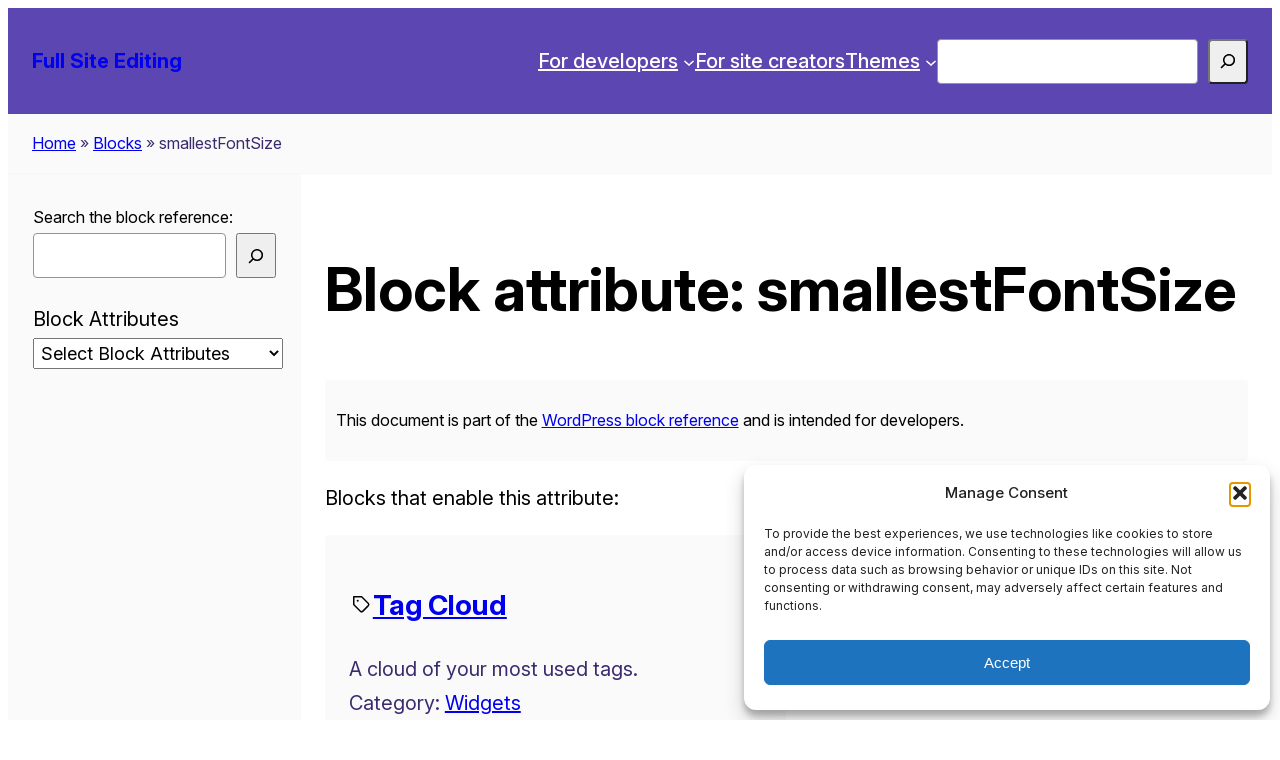

--- FILE ---
content_type: text/html; charset=UTF-8
request_url: https://fullsiteediting.com/block-attribute/smallestfontsize/
body_size: 25862
content:
<!DOCTYPE html>
<html lang="en-US">
<head>
	<meta charset="UTF-8" />
	<meta name="viewport" content="width=device-width, initial-scale=1" />
<meta name='robots' content='index, follow, max-image-preview:large, max-snippet:-1, max-video-preview:-1' />

	<!-- This site is optimized with the Yoast SEO Premium plugin v26.7 (Yoast SEO v26.7) - https://yoast.com/wordpress/plugins/seo/ -->
	<link rel="canonical" href="https://fullsiteediting.com/block-attribute/smallestfontsize/" />
	<meta property="og:locale" content="en_US" />
	<meta property="og:type" content="article" />
	<meta property="og:title" content="smallestFontSize Archives" />
	<meta property="og:url" content="https://fullsiteediting.com/block-attribute/smallestfontsize/" />
	<meta property="og:site_name" content="Full Site Editing" />
	<meta name="twitter:card" content="summary_large_image" />
	<meta name="twitter:site" content="@carolinapoena" />
	<script type="application/ld+json" class="yoast-schema-graph">{"@context":"https://schema.org","@graph":[{"@type":"CollectionPage","@id":"https://fullsiteediting.com/block-attribute/smallestfontsize/","url":"https://fullsiteediting.com/block-attribute/smallestfontsize/","name":"Block Attributes Archive: smallestFontSize - Full Site Editing","isPartOf":{"@id":"https://fullsiteediting.com/#website"},"breadcrumb":{"@id":"https://fullsiteediting.com/block-attribute/smallestfontsize/#breadcrumb"},"inLanguage":"en-US"},{"@type":"BreadcrumbList","@id":"https://fullsiteediting.com/block-attribute/smallestfontsize/#breadcrumb","itemListElement":[{"@type":"ListItem","position":1,"name":"Home","item":"https://fullsiteediting.com/"},{"@type":"ListItem","position":2,"name":"Blocks","item":"/blocks/"},{"@type":"ListItem","position":3,"name":"smallestFontSize"}]},{"@type":"WebSite","@id":"https://fullsiteediting.com/#website","url":"https://fullsiteediting.com/","name":"Full Site Editing","description":"Learn about WordPress block themes and global styles","publisher":{"@id":"https://fullsiteediting.com/#organization"},"potentialAction":[{"@type":"SearchAction","target":{"@type":"EntryPoint","urlTemplate":"https://fullsiteediting.com/?s={search_term_string}"},"query-input":{"@type":"PropertyValueSpecification","valueRequired":true,"valueName":"search_term_string"}}],"inLanguage":"en-US"},{"@type":"Organization","@id":"https://fullsiteediting.com/#organization","name":"Fullsiteediting.com","url":"https://fullsiteediting.com/","logo":{"@type":"ImageObject","inLanguage":"en-US","@id":"https://fullsiteediting.com/#/schema/logo/image/","url":"","contentUrl":"","caption":"Fullsiteediting.com"},"image":{"@id":"https://fullsiteediting.com/#/schema/logo/image/"},"sameAs":["https://x.com/carolinapoena"],"numberOfEmployees":{"@type":"QuantitativeValue","minValue":"1","maxValue":"10"}}]}</script>
	<!-- / Yoast SEO Premium plugin. -->


<title>Block Attributes Archive: smallestFontSize - Full Site Editing</title>
<link rel='dns-prefetch' href='//www.googletagmanager.com' />
<link rel="alternate" type="application/rss+xml" title="Full Site Editing &raquo; Feed" href="https://fullsiteediting.com/feed/" />
<link rel="alternate" type="application/rss+xml" title="Full Site Editing &raquo; smallestFontSize Block attribute Feed" href="https://fullsiteediting.com/block-attribute/smallestfontsize/feed/" />
<style id='wp-img-auto-sizes-contain-inline-css'>
img:is([sizes=auto i],[sizes^="auto," i]){contain-intrinsic-size:3000px 1500px}
/*# sourceURL=wp-img-auto-sizes-contain-inline-css */
</style>
<style id='wp-block-paragraph-inline-css'>
.is-small-text{font-size:.875em}.is-regular-text{font-size:1em}.is-large-text{font-size:2.25em}.is-larger-text{font-size:3em}.has-drop-cap:not(:focus):first-letter{float:left;font-size:8.4em;font-style:normal;font-weight:100;line-height:.68;margin:.05em .1em 0 0;text-transform:uppercase}body.rtl .has-drop-cap:not(:focus):first-letter{float:none;margin-left:.1em}p.has-drop-cap.has-background{overflow:hidden}:root :where(p.has-background){padding:1.25em 2.375em}:where(p.has-text-color:not(.has-link-color)) a{color:inherit}p.has-text-align-left[style*="writing-mode:vertical-lr"],p.has-text-align-right[style*="writing-mode:vertical-rl"]{rotate:180deg}
/*# sourceURL=https://fullsiteediting.com/wp-content/plugins/gutenberg/build/block-library/blocks/paragraph/style.css */
</style>
<style id='wp-block-navigation-link-inline-css'>
.wp-block-navigation .wp-block-navigation-item__label{overflow-wrap:break-word}.wp-block-navigation .wp-block-navigation-item__description{display:none}.link-ui-tools{border-top:1px solid #f0f0f0;padding:8px}.link-ui-block-inserter{padding-top:8px}.link-ui-block-inserter__back{margin-left:8px;text-transform:uppercase}
/*# sourceURL=https://fullsiteediting.com/wp-content/plugins/gutenberg/build/block-library/blocks/navigation-link/style.css */
</style>
<style id='wp-block-search-inline-css'>
.wp-block-search__button{margin-left:10px;word-break:normal}.wp-block-search__button.has-icon{line-height:0}.wp-block-search__button svg{fill:currentColor;height:1.25em;min-height:24px;min-width:24px;vertical-align:text-bottom;width:1.25em}:where(.wp-block-search__button){border:1px solid #ccc;padding:6px 10px}.wp-block-search__inside-wrapper{display:flex;flex:auto;flex-wrap:nowrap;max-width:100%}.wp-block-search__label{width:100%}.wp-block-search__input{appearance:none;border:1px solid #949494;flex-grow:1;margin-left:0;margin-right:0;min-width:3rem;padding:8px;text-decoration:unset!important}.wp-block-search.wp-block-search__button-only .wp-block-search__button{box-sizing:border-box;display:flex;flex-shrink:0;justify-content:center;margin-left:0;max-width:100%}.wp-block-search.wp-block-search__button-only .wp-block-search__inside-wrapper{min-width:0!important;transition-property:width}.wp-block-search.wp-block-search__button-only .wp-block-search__input{flex-basis:100%;transition-duration:.3s}.wp-block-search.wp-block-search__button-only.wp-block-search__searchfield-hidden,.wp-block-search.wp-block-search__button-only.wp-block-search__searchfield-hidden .wp-block-search__inside-wrapper{overflow:hidden}.wp-block-search.wp-block-search__button-only.wp-block-search__searchfield-hidden .wp-block-search__input{border-left-width:0!important;border-right-width:0!important;flex-basis:0;flex-grow:0;margin:0;min-width:0!important;padding-left:0!important;padding-right:0!important;width:0!important}:where(.wp-block-search__input){font-family:inherit;font-size:inherit;font-style:inherit;font-weight:inherit;letter-spacing:inherit;line-height:inherit;text-transform:inherit}:where(.wp-block-search__button-inside .wp-block-search__inside-wrapper){background-color:#fff;border:1px solid #949494;box-sizing:border-box;padding:4px}:where(.wp-block-search__button-inside .wp-block-search__inside-wrapper) .wp-block-search__input{border:none;border-radius:0;padding:0 4px}:where(.wp-block-search__button-inside .wp-block-search__inside-wrapper) .wp-block-search__input:focus{outline:none}:where(.wp-block-search__button-inside .wp-block-search__inside-wrapper) :where(.wp-block-search__button){padding:4px 8px}.wp-block-search.aligncenter .wp-block-search__inside-wrapper{margin:auto}.wp-block[data-align=right] .wp-block-search.wp-block-search__button-only .wp-block-search__inside-wrapper{float:right}
/*# sourceURL=https://fullsiteediting.com/wp-content/plugins/gutenberg/build/block-library/blocks/search/style.css */
</style>
<link rel='stylesheet' id='wp-block-navigation-css' href='https://fullsiteediting.com/wp-content/plugins/gutenberg/build/block-library/blocks/navigation/style.css?ver=21.2.0' media='all' />
<style id='wp-block-group-inline-css'>
.wp-block-group{box-sizing:border-box}:where(.wp-block-group.wp-block-group-is-layout-constrained){position:relative}
/*# sourceURL=https://fullsiteediting.com/wp-content/plugins/gutenberg/build/block-library/blocks/group/style.css */
</style>
<style id='wp-block-query-title-inline-css'>
.wp-block-query-title{box-sizing:border-box}
/*# sourceURL=https://fullsiteediting.com/wp-content/plugins/gutenberg/build/block-library/blocks/query-title/style.css */
</style>
<style id='block-reference-block-icon-style-inline-css'>
.wp-block-block-reference-block-icon{line-height:1}.wp-block-block-reference-block-icon svg{height:auto;width:24px}

/*# sourceURL=https://fullsiteediting.com/wp-content/plugins/block-reference/build/block-icon/style-index.css */
</style>
<style id='wp-block-post-title-inline-css'>
.wp-block-post-title{box-sizing:border-box;word-break:break-word}.wp-block-post-title :where(a){display:inline-block;font-family:inherit;font-size:inherit;font-style:inherit;font-weight:inherit;letter-spacing:inherit;line-height:inherit;text-decoration:inherit}
/*# sourceURL=https://fullsiteediting.com/wp-content/plugins/gutenberg/build/block-library/blocks/post-title/style.css */
</style>
<style id='wp-block-post-excerpt-inline-css'>
:where(.wp-block-post-excerpt){box-sizing:border-box;margin-bottom:var(--wp--style--block-gap);margin-top:var(--wp--style--block-gap)}.wp-block-post-excerpt__excerpt{margin-bottom:0;margin-top:0}.wp-block-post-excerpt__more-text{margin-bottom:0;margin-top:var(--wp--style--block-gap)}.wp-block-post-excerpt__more-link{display:inline-block}
/*# sourceURL=https://fullsiteediting.com/wp-content/plugins/gutenberg/build/block-library/blocks/post-excerpt/style.css */
</style>
<style id='wp-block-post-terms-inline-css'>
.wp-block-post-terms{box-sizing:border-box}.wp-block-post-terms .wp-block-post-terms__separator{white-space:pre-wrap}
/*# sourceURL=https://fullsiteediting.com/wp-content/plugins/gutenberg/build/block-library/blocks/post-terms/style.css */
</style>
<style id='wp-block-post-template-inline-css'>
.wp-block-post-template{box-sizing:border-box;list-style:none;margin-bottom:0;margin-top:0;max-width:100%;padding:0}.wp-block-post-template.is-flex-container{display:flex;flex-direction:row;flex-wrap:wrap;gap:1.25em}.wp-block-post-template.is-flex-container>li{margin:0;width:100%}@media (min-width:600px){.wp-block-post-template.is-flex-container.is-flex-container.columns-2>li{width:calc(50% - .625em)}.wp-block-post-template.is-flex-container.is-flex-container.columns-3>li{width:calc(33.33333% - .83333em)}.wp-block-post-template.is-flex-container.is-flex-container.columns-4>li{width:calc(25% - .9375em)}.wp-block-post-template.is-flex-container.is-flex-container.columns-5>li{width:calc(20% - 1em)}.wp-block-post-template.is-flex-container.is-flex-container.columns-6>li{width:calc(16.66667% - 1.04167em)}}@media (max-width:600px){.wp-block-post-template-is-layout-grid.wp-block-post-template-is-layout-grid.wp-block-post-template-is-layout-grid.wp-block-post-template-is-layout-grid{grid-template-columns:1fr}}.wp-block-post-template-is-layout-constrained>li>.alignright,.wp-block-post-template-is-layout-flow>li>.alignright{float:right;margin-inline-end:0;margin-inline-start:2em}.wp-block-post-template-is-layout-constrained>li>.alignleft,.wp-block-post-template-is-layout-flow>li>.alignleft{float:left;margin-inline-end:2em;margin-inline-start:0}.wp-block-post-template-is-layout-constrained>li>.aligncenter,.wp-block-post-template-is-layout-flow>li>.aligncenter{margin-inline-end:auto;margin-inline-start:auto}
/*# sourceURL=https://fullsiteediting.com/wp-content/plugins/gutenberg/build/block-library/blocks/post-template/style.css */
</style>
<style id='wp-block-spacer-inline-css'>
.wp-block-spacer{clear:both}
/*# sourceURL=https://fullsiteediting.com/wp-content/plugins/gutenberg/build/block-library/blocks/spacer/style.css */
</style>
<style id='wp-block-separator-inline-css'>
@charset "UTF-8";.wp-block-separator{border:none;border-top:2px solid}:root :where(.wp-block-separator.is-style-dots){height:auto;line-height:1;text-align:center}:root :where(.wp-block-separator.is-style-dots):before{color:currentColor;content:"···";font-family:serif;font-size:1.5em;letter-spacing:2em;padding-left:2em}.wp-block-separator.is-style-dots{background:none!important;border:none!important}
/*# sourceURL=https://fullsiteediting.com/wp-content/plugins/gutenberg/build/block-library/blocks/separator/style.css */
</style>
<style id='wp-block-columns-inline-css'>
.wp-block-columns{align-items:normal!important;box-sizing:border-box;display:flex;flex-wrap:wrap!important}@media (min-width:782px){.wp-block-columns{flex-wrap:nowrap!important}}.wp-block-columns.are-vertically-aligned-top{align-items:flex-start}.wp-block-columns.are-vertically-aligned-center{align-items:center}.wp-block-columns.are-vertically-aligned-bottom{align-items:flex-end}@media (max-width:781px){.wp-block-columns:not(.is-not-stacked-on-mobile)>.wp-block-column{flex-basis:100%!important}}@media (min-width:782px){.wp-block-columns:not(.is-not-stacked-on-mobile)>.wp-block-column{flex-basis:0;flex-grow:1}.wp-block-columns:not(.is-not-stacked-on-mobile)>.wp-block-column[style*=flex-basis]{flex-grow:0}}.wp-block-columns.is-not-stacked-on-mobile{flex-wrap:nowrap!important}.wp-block-columns.is-not-stacked-on-mobile>.wp-block-column{flex-basis:0;flex-grow:1}.wp-block-columns.is-not-stacked-on-mobile>.wp-block-column[style*=flex-basis]{flex-grow:0}:where(.wp-block-columns){margin-bottom:1.75em}:where(.wp-block-columns.has-background){padding:1.25em 2.375em}.wp-block-column{flex-grow:1;min-width:0;overflow-wrap:break-word;word-break:break-word}.wp-block-column.is-vertically-aligned-top{align-self:flex-start}.wp-block-column.is-vertically-aligned-center{align-self:center}.wp-block-column.is-vertically-aligned-bottom{align-self:flex-end}.wp-block-column.is-vertically-aligned-stretch{align-self:stretch}.wp-block-column.is-vertically-aligned-bottom,.wp-block-column.is-vertically-aligned-center,.wp-block-column.is-vertically-aligned-top{width:100%}
/*# sourceURL=https://fullsiteediting.com/wp-content/plugins/gutenberg/build/block-library/blocks/columns/style.css */
</style>
<style id='wp-block-image-inline-css'>
.wp-block-image>a,.wp-block-image>figure>a{display:inline-block}.wp-block-image img{box-sizing:border-box;height:auto;max-width:100%;vertical-align:bottom}@media not (prefers-reduced-motion){.wp-block-image img.hide{visibility:hidden}.wp-block-image img.show{animation:show-content-image .4s}}.wp-block-image[style*=border-radius] img,.wp-block-image[style*=border-radius]>a{border-radius:inherit}.wp-block-image.has-custom-border img{box-sizing:border-box}.wp-block-image.aligncenter{text-align:center}.wp-block-image.alignfull>a,.wp-block-image.alignwide>a{width:100%}.wp-block-image.alignfull img,.wp-block-image.alignwide img{height:auto;width:100%}.wp-block-image .aligncenter,.wp-block-image .alignleft,.wp-block-image .alignright,.wp-block-image.aligncenter,.wp-block-image.alignleft,.wp-block-image.alignright{display:table}.wp-block-image .aligncenter>figcaption,.wp-block-image .alignleft>figcaption,.wp-block-image .alignright>figcaption,.wp-block-image.aligncenter>figcaption,.wp-block-image.alignleft>figcaption,.wp-block-image.alignright>figcaption{caption-side:bottom;display:table-caption}.wp-block-image .alignleft{float:left;margin:.5em 1em .5em 0}.wp-block-image .alignright{float:right;margin:.5em 0 .5em 1em}.wp-block-image .aligncenter{margin-left:auto;margin-right:auto}.wp-block-image :where(figcaption){margin-bottom:1em;margin-top:.5em}.wp-block-image.is-style-circle-mask img{border-radius:9999px}@supports ((-webkit-mask-image:none) or (mask-image:none)) or (-webkit-mask-image:none){.wp-block-image.is-style-circle-mask img{border-radius:0;-webkit-mask-image:url('data:image/svg+xml;utf8,<svg viewBox="0 0 100 100" xmlns="http://www.w3.org/2000/svg"><circle cx="50" cy="50" r="50"/></svg>');mask-image:url('data:image/svg+xml;utf8,<svg viewBox="0 0 100 100" xmlns="http://www.w3.org/2000/svg"><circle cx="50" cy="50" r="50"/></svg>');mask-mode:alpha;-webkit-mask-position:center;mask-position:center;-webkit-mask-repeat:no-repeat;mask-repeat:no-repeat;-webkit-mask-size:contain;mask-size:contain}}:root :where(.wp-block-image.is-style-rounded img,.wp-block-image .is-style-rounded img){border-radius:9999px}.wp-block-image figure{margin:0}.wp-lightbox-container{display:flex;flex-direction:column;position:relative}.wp-lightbox-container img{cursor:zoom-in}.wp-lightbox-container img:hover+button{opacity:1}.wp-lightbox-container button{align-items:center;-webkit-backdrop-filter:blur(16px) saturate(180%);backdrop-filter:blur(16px) saturate(180%);background-color:#5a5a5a40;border:none;border-radius:4px;cursor:zoom-in;display:flex;height:20px;justify-content:center;opacity:0;padding:0;position:absolute;right:16px;text-align:center;top:16px;width:20px;z-index:100}@media not (prefers-reduced-motion){.wp-lightbox-container button{transition:opacity .2s ease}}.wp-lightbox-container button:focus-visible{outline:3px auto #5a5a5a40;outline:3px auto -webkit-focus-ring-color;outline-offset:3px}.wp-lightbox-container button:hover{cursor:pointer;opacity:1}.wp-lightbox-container button:focus{opacity:1}.wp-lightbox-container button:focus,.wp-lightbox-container button:hover,.wp-lightbox-container button:not(:hover):not(:active):not(.has-background){background-color:#5a5a5a40;border:none}.wp-lightbox-overlay{box-sizing:border-box;cursor:zoom-out;height:100vh;left:0;overflow:hidden;position:fixed;top:0;visibility:hidden;width:100%;z-index:100000}.wp-lightbox-overlay .close-button{align-items:center;cursor:pointer;display:flex;justify-content:center;min-height:40px;min-width:40px;padding:0;position:absolute;right:calc(env(safe-area-inset-right) + 16px);top:calc(env(safe-area-inset-top) + 16px);z-index:5000000}.wp-lightbox-overlay .close-button:focus,.wp-lightbox-overlay .close-button:hover,.wp-lightbox-overlay .close-button:not(:hover):not(:active):not(.has-background){background:none;border:none}.wp-lightbox-overlay .lightbox-image-container{height:var(--wp--lightbox-container-height);left:50%;overflow:hidden;position:absolute;top:50%;transform:translate(-50%,-50%);transform-origin:top left;width:var(--wp--lightbox-container-width);z-index:9999999999}.wp-lightbox-overlay .wp-block-image{align-items:center;box-sizing:border-box;display:flex;height:100%;justify-content:center;margin:0;position:relative;transform-origin:0 0;width:100%;z-index:3000000}.wp-lightbox-overlay .wp-block-image img{height:var(--wp--lightbox-image-height);min-height:var(--wp--lightbox-image-height);min-width:var(--wp--lightbox-image-width);width:var(--wp--lightbox-image-width)}.wp-lightbox-overlay .wp-block-image figcaption{display:none}.wp-lightbox-overlay button{background:none;border:none}.wp-lightbox-overlay .scrim{background-color:#fff;height:100%;opacity:.9;position:absolute;width:100%;z-index:2000000}.wp-lightbox-overlay.active{visibility:visible}@media not (prefers-reduced-motion){.wp-lightbox-overlay.active{animation:turn-on-visibility .25s both}.wp-lightbox-overlay.active img{animation:turn-on-visibility .35s both}.wp-lightbox-overlay.show-closing-animation:not(.active){animation:turn-off-visibility .35s both}.wp-lightbox-overlay.show-closing-animation:not(.active) img{animation:turn-off-visibility .25s both}.wp-lightbox-overlay.zoom.active{animation:none;opacity:1;visibility:visible}.wp-lightbox-overlay.zoom.active .lightbox-image-container{animation:lightbox-zoom-in .4s}.wp-lightbox-overlay.zoom.active .lightbox-image-container img{animation:none}.wp-lightbox-overlay.zoom.active .scrim{animation:turn-on-visibility .4s forwards}.wp-lightbox-overlay.zoom.show-closing-animation:not(.active){animation:none}.wp-lightbox-overlay.zoom.show-closing-animation:not(.active) .lightbox-image-container{animation:lightbox-zoom-out .4s}.wp-lightbox-overlay.zoom.show-closing-animation:not(.active) .lightbox-image-container img{animation:none}.wp-lightbox-overlay.zoom.show-closing-animation:not(.active) .scrim{animation:turn-off-visibility .4s forwards}}@keyframes show-content-image{0%{visibility:hidden}99%{visibility:hidden}to{visibility:visible}}@keyframes turn-on-visibility{0%{opacity:0}to{opacity:1}}@keyframes turn-off-visibility{0%{opacity:1;visibility:visible}99%{opacity:0;visibility:visible}to{opacity:0;visibility:hidden}}@keyframes lightbox-zoom-in{0%{transform:translate(calc((-100vw + var(--wp--lightbox-scrollbar-width))/2 + var(--wp--lightbox-initial-left-position)),calc(-50vh + var(--wp--lightbox-initial-top-position))) scale(var(--wp--lightbox-scale))}to{transform:translate(-50%,-50%) scale(1)}}@keyframes lightbox-zoom-out{0%{transform:translate(-50%,-50%) scale(1);visibility:visible}99%{visibility:visible}to{transform:translate(calc((-100vw + var(--wp--lightbox-scrollbar-width))/2 + var(--wp--lightbox-initial-left-position)),calc(-50vh + var(--wp--lightbox-initial-top-position))) scale(var(--wp--lightbox-scale));visibility:hidden}}
/*# sourceURL=https://fullsiteediting.com/wp-content/plugins/gutenberg/build/block-library/blocks/image/style.css */
</style>
<style id='wp-block-social-links-inline-css'>
.wp-block-social-links{background:none;box-sizing:border-box;margin-left:0;padding-left:0;padding-right:0;text-indent:0}.wp-block-social-links .wp-social-link a,.wp-block-social-links .wp-social-link a:hover{border-bottom:0;box-shadow:none;text-decoration:none}.wp-block-social-links .wp-social-link svg{height:1em;width:1em}.wp-block-social-links .wp-social-link span:not(.screen-reader-text){font-size:.65em;margin-left:.5em;margin-right:.5em}.wp-block-social-links.has-small-icon-size{font-size:16px}.wp-block-social-links,.wp-block-social-links.has-normal-icon-size{font-size:24px}.wp-block-social-links.has-large-icon-size{font-size:36px}.wp-block-social-links.has-huge-icon-size{font-size:48px}.wp-block-social-links.aligncenter{display:flex;justify-content:center}.wp-block-social-links.alignright{justify-content:flex-end}.wp-block-social-link{border-radius:9999px;display:block;height:auto}@media not (prefers-reduced-motion){.wp-block-social-link{transition:transform .1s ease}}.wp-block-social-link a{align-items:center;display:flex;line-height:0}.wp-block-social-link:hover{transform:scale(1.1)}.wp-block-social-links .wp-block-social-link.wp-social-link{display:inline-block;margin:0;padding:0}.wp-block-social-links .wp-block-social-link.wp-social-link .wp-block-social-link-anchor,.wp-block-social-links .wp-block-social-link.wp-social-link .wp-block-social-link-anchor svg,.wp-block-social-links .wp-block-social-link.wp-social-link .wp-block-social-link-anchor:active,.wp-block-social-links .wp-block-social-link.wp-social-link .wp-block-social-link-anchor:hover,.wp-block-social-links .wp-block-social-link.wp-social-link .wp-block-social-link-anchor:visited{fill:currentColor;color:currentColor}:where(.wp-block-social-links:not(.is-style-logos-only)) .wp-social-link{background-color:#f0f0f0;color:#444}:where(.wp-block-social-links:not(.is-style-logos-only)) .wp-social-link-amazon{background-color:#f90;color:#fff}:where(.wp-block-social-links:not(.is-style-logos-only)) .wp-social-link-bandcamp{background-color:#1ea0c3;color:#fff}:where(.wp-block-social-links:not(.is-style-logos-only)) .wp-social-link-behance{background-color:#0757fe;color:#fff}:where(.wp-block-social-links:not(.is-style-logos-only)) .wp-social-link-bluesky{background-color:#0a7aff;color:#fff}:where(.wp-block-social-links:not(.is-style-logos-only)) .wp-social-link-codepen{background-color:#1e1f26;color:#fff}:where(.wp-block-social-links:not(.is-style-logos-only)) .wp-social-link-deviantart{background-color:#02e49b;color:#fff}:where(.wp-block-social-links:not(.is-style-logos-only)) .wp-social-link-discord{background-color:#5865f2;color:#fff}:where(.wp-block-social-links:not(.is-style-logos-only)) .wp-social-link-dribbble{background-color:#e94c89;color:#fff}:where(.wp-block-social-links:not(.is-style-logos-only)) .wp-social-link-dropbox{background-color:#4280ff;color:#fff}:where(.wp-block-social-links:not(.is-style-logos-only)) .wp-social-link-etsy{background-color:#f45800;color:#fff}:where(.wp-block-social-links:not(.is-style-logos-only)) .wp-social-link-facebook{background-color:#0866ff;color:#fff}:where(.wp-block-social-links:not(.is-style-logos-only)) .wp-social-link-fivehundredpx{background-color:#000;color:#fff}:where(.wp-block-social-links:not(.is-style-logos-only)) .wp-social-link-flickr{background-color:#0461dd;color:#fff}:where(.wp-block-social-links:not(.is-style-logos-only)) .wp-social-link-foursquare{background-color:#e65678;color:#fff}:where(.wp-block-social-links:not(.is-style-logos-only)) .wp-social-link-github{background-color:#24292d;color:#fff}:where(.wp-block-social-links:not(.is-style-logos-only)) .wp-social-link-goodreads{background-color:#eceadd;color:#382110}:where(.wp-block-social-links:not(.is-style-logos-only)) .wp-social-link-google{background-color:#ea4434;color:#fff}:where(.wp-block-social-links:not(.is-style-logos-only)) .wp-social-link-gravatar{background-color:#1d4fc4;color:#fff}:where(.wp-block-social-links:not(.is-style-logos-only)) .wp-social-link-instagram{background-color:#f00075;color:#fff}:where(.wp-block-social-links:not(.is-style-logos-only)) .wp-social-link-lastfm{background-color:#e21b24;color:#fff}:where(.wp-block-social-links:not(.is-style-logos-only)) .wp-social-link-linkedin{background-color:#0d66c2;color:#fff}:where(.wp-block-social-links:not(.is-style-logos-only)) .wp-social-link-mastodon{background-color:#3288d4;color:#fff}:where(.wp-block-social-links:not(.is-style-logos-only)) .wp-social-link-medium{background-color:#000;color:#fff}:where(.wp-block-social-links:not(.is-style-logos-only)) .wp-social-link-meetup{background-color:#f6405f;color:#fff}:where(.wp-block-social-links:not(.is-style-logos-only)) .wp-social-link-patreon{background-color:#000;color:#fff}:where(.wp-block-social-links:not(.is-style-logos-only)) .wp-social-link-pinterest{background-color:#e60122;color:#fff}:where(.wp-block-social-links:not(.is-style-logos-only)) .wp-social-link-pocket{background-color:#ef4155;color:#fff}:where(.wp-block-social-links:not(.is-style-logos-only)) .wp-social-link-reddit{background-color:#ff4500;color:#fff}:where(.wp-block-social-links:not(.is-style-logos-only)) .wp-social-link-skype{background-color:#0478d7;color:#fff}:where(.wp-block-social-links:not(.is-style-logos-only)) .wp-social-link-snapchat{stroke:#000;background-color:#fefc00;color:#fff}:where(.wp-block-social-links:not(.is-style-logos-only)) .wp-social-link-soundcloud{background-color:#ff5600;color:#fff}:where(.wp-block-social-links:not(.is-style-logos-only)) .wp-social-link-spotify{background-color:#1bd760;color:#fff}:where(.wp-block-social-links:not(.is-style-logos-only)) .wp-social-link-telegram{background-color:#2aabee;color:#fff}:where(.wp-block-social-links:not(.is-style-logos-only)) .wp-social-link-threads{background-color:#000;color:#fff}:where(.wp-block-social-links:not(.is-style-logos-only)) .wp-social-link-tiktok{background-color:#000;color:#fff}:where(.wp-block-social-links:not(.is-style-logos-only)) .wp-social-link-tumblr{background-color:#011835;color:#fff}:where(.wp-block-social-links:not(.is-style-logos-only)) .wp-social-link-twitch{background-color:#6440a4;color:#fff}:where(.wp-block-social-links:not(.is-style-logos-only)) .wp-social-link-twitter{background-color:#1da1f2;color:#fff}:where(.wp-block-social-links:not(.is-style-logos-only)) .wp-social-link-vimeo{background-color:#1eb7ea;color:#fff}:where(.wp-block-social-links:not(.is-style-logos-only)) .wp-social-link-vk{background-color:#4680c2;color:#fff}:where(.wp-block-social-links:not(.is-style-logos-only)) .wp-social-link-wordpress{background-color:#3499cd;color:#fff}:where(.wp-block-social-links:not(.is-style-logos-only)) .wp-social-link-whatsapp{background-color:#25d366;color:#fff}:where(.wp-block-social-links:not(.is-style-logos-only)) .wp-social-link-x{background-color:#000;color:#fff}:where(.wp-block-social-links:not(.is-style-logos-only)) .wp-social-link-yelp{background-color:#d32422;color:#fff}:where(.wp-block-social-links:not(.is-style-logos-only)) .wp-social-link-youtube{background-color:red;color:#fff}:where(.wp-block-social-links.is-style-logos-only) .wp-social-link{background:none}:where(.wp-block-social-links.is-style-logos-only) .wp-social-link svg{height:1.25em;width:1.25em}:where(.wp-block-social-links.is-style-logos-only) .wp-social-link-amazon{color:#f90}:where(.wp-block-social-links.is-style-logos-only) .wp-social-link-bandcamp{color:#1ea0c3}:where(.wp-block-social-links.is-style-logos-only) .wp-social-link-behance{color:#0757fe}:where(.wp-block-social-links.is-style-logos-only) .wp-social-link-bluesky{color:#0a7aff}:where(.wp-block-social-links.is-style-logos-only) .wp-social-link-codepen{color:#1e1f26}:where(.wp-block-social-links.is-style-logos-only) .wp-social-link-deviantart{color:#02e49b}:where(.wp-block-social-links.is-style-logos-only) .wp-social-link-discord{color:#5865f2}:where(.wp-block-social-links.is-style-logos-only) .wp-social-link-dribbble{color:#e94c89}:where(.wp-block-social-links.is-style-logos-only) .wp-social-link-dropbox{color:#4280ff}:where(.wp-block-social-links.is-style-logos-only) .wp-social-link-etsy{color:#f45800}:where(.wp-block-social-links.is-style-logos-only) .wp-social-link-facebook{color:#0866ff}:where(.wp-block-social-links.is-style-logos-only) .wp-social-link-fivehundredpx{color:#000}:where(.wp-block-social-links.is-style-logos-only) .wp-social-link-flickr{color:#0461dd}:where(.wp-block-social-links.is-style-logos-only) .wp-social-link-foursquare{color:#e65678}:where(.wp-block-social-links.is-style-logos-only) .wp-social-link-github{color:#24292d}:where(.wp-block-social-links.is-style-logos-only) .wp-social-link-goodreads{color:#382110}:where(.wp-block-social-links.is-style-logos-only) .wp-social-link-google{color:#ea4434}:where(.wp-block-social-links.is-style-logos-only) .wp-social-link-gravatar{color:#1d4fc4}:where(.wp-block-social-links.is-style-logos-only) .wp-social-link-instagram{color:#f00075}:where(.wp-block-social-links.is-style-logos-only) .wp-social-link-lastfm{color:#e21b24}:where(.wp-block-social-links.is-style-logos-only) .wp-social-link-linkedin{color:#0d66c2}:where(.wp-block-social-links.is-style-logos-only) .wp-social-link-mastodon{color:#3288d4}:where(.wp-block-social-links.is-style-logos-only) .wp-social-link-medium{color:#000}:where(.wp-block-social-links.is-style-logos-only) .wp-social-link-meetup{color:#f6405f}:where(.wp-block-social-links.is-style-logos-only) .wp-social-link-patreon{color:#000}:where(.wp-block-social-links.is-style-logos-only) .wp-social-link-pinterest{color:#e60122}:where(.wp-block-social-links.is-style-logos-only) .wp-social-link-pocket{color:#ef4155}:where(.wp-block-social-links.is-style-logos-only) .wp-social-link-reddit{color:#ff4500}:where(.wp-block-social-links.is-style-logos-only) .wp-social-link-skype{color:#0478d7}:where(.wp-block-social-links.is-style-logos-only) .wp-social-link-snapchat{stroke:#000;color:#fff}:where(.wp-block-social-links.is-style-logos-only) .wp-social-link-soundcloud{color:#ff5600}:where(.wp-block-social-links.is-style-logos-only) .wp-social-link-spotify{color:#1bd760}:where(.wp-block-social-links.is-style-logos-only) .wp-social-link-telegram{color:#2aabee}:where(.wp-block-social-links.is-style-logos-only) .wp-social-link-threads{color:#000}:where(.wp-block-social-links.is-style-logos-only) .wp-social-link-tiktok{color:#000}:where(.wp-block-social-links.is-style-logos-only) .wp-social-link-tumblr{color:#011835}:where(.wp-block-social-links.is-style-logos-only) .wp-social-link-twitch{color:#6440a4}:where(.wp-block-social-links.is-style-logos-only) .wp-social-link-twitter{color:#1da1f2}:where(.wp-block-social-links.is-style-logos-only) .wp-social-link-vimeo{color:#1eb7ea}:where(.wp-block-social-links.is-style-logos-only) .wp-social-link-vk{color:#4680c2}:where(.wp-block-social-links.is-style-logos-only) .wp-social-link-whatsapp{color:#25d366}:where(.wp-block-social-links.is-style-logos-only) .wp-social-link-wordpress{color:#3499cd}:where(.wp-block-social-links.is-style-logos-only) .wp-social-link-x{color:#000}:where(.wp-block-social-links.is-style-logos-only) .wp-social-link-yelp{color:#d32422}:where(.wp-block-social-links.is-style-logos-only) .wp-social-link-youtube{color:red}.wp-block-social-links.is-style-pill-shape .wp-social-link{width:auto}:root :where(.wp-block-social-links .wp-social-link a){padding:.25em}:root :where(.wp-block-social-links.is-style-logos-only .wp-social-link a){padding:0}:root :where(.wp-block-social-links.is-style-pill-shape .wp-social-link a){padding-left:.6666666667em;padding-right:.6666666667em}.wp-block-social-links:not(.has-icon-color):not(.has-icon-background-color) .wp-social-link-snapchat .wp-block-social-link-label{color:#000}
/*# sourceURL=https://fullsiteediting.com/wp-content/plugins/gutenberg/build/block-library/blocks/social-links/style.css */
</style>
<style id='wp-emoji-styles-inline-css'>

	img.wp-smiley, img.emoji {
		display: inline !important;
		border: none !important;
		box-shadow: none !important;
		height: 1em !important;
		width: 1em !important;
		margin: 0 0.07em !important;
		vertical-align: -0.1em !important;
		background: none !important;
		padding: 0 !important;
	}
/*# sourceURL=wp-emoji-styles-inline-css */
</style>
<style id='wp-block-library-inline-css'>
:root{--wp-block-synced-color:#7a00df;--wp-block-synced-color--rgb:122,0,223;--wp-bound-block-color:var(--wp-block-synced-color);--wp-admin-theme-color:#007cba;--wp-admin-theme-color--rgb:0,124,186;--wp-admin-theme-color-darker-10:#006ba1;--wp-admin-theme-color-darker-10--rgb:0,107,161;--wp-admin-theme-color-darker-20:#005a87;--wp-admin-theme-color-darker-20--rgb:0,90,135;--wp-admin-border-width-focus:2px}@media (min-resolution:192dpi){:root{--wp-admin-border-width-focus:1.5px}}.wp-element-button{cursor:pointer}:root{--wp--preset--font-size--normal:16px;--wp--preset--font-size--huge:42px}:root .has-very-light-gray-background-color{background-color:#eee}:root .has-very-dark-gray-background-color{background-color:#313131}:root .has-very-light-gray-color{color:#eee}:root .has-very-dark-gray-color{color:#313131}:root .has-vivid-green-cyan-to-vivid-cyan-blue-gradient-background{background:linear-gradient(135deg,#00d084,#0693e3)}:root .has-purple-crush-gradient-background{background:linear-gradient(135deg,#34e2e4,#4721fb 50%,#ab1dfe)}:root .has-hazy-dawn-gradient-background{background:linear-gradient(135deg,#faaca8,#dad0ec)}:root .has-subdued-olive-gradient-background{background:linear-gradient(135deg,#fafae1,#67a671)}:root .has-atomic-cream-gradient-background{background:linear-gradient(135deg,#fdd79a,#004a59)}:root .has-nightshade-gradient-background{background:linear-gradient(135deg,#330968,#31cdcf)}:root .has-midnight-gradient-background{background:linear-gradient(135deg,#020381,#2874fc)}.has-regular-font-size{font-size:1em}.has-larger-font-size{font-size:2.625em}.has-normal-font-size{font-size:var(--wp--preset--font-size--normal)}.has-huge-font-size{font-size:var(--wp--preset--font-size--huge)}.has-text-align-center{text-align:center}.has-text-align-left{text-align:left}.has-text-align-right{text-align:right}#end-resizable-editor-section{display:none}.aligncenter{clear:both}.items-justified-left{justify-content:flex-start}.items-justified-center{justify-content:center}.items-justified-right{justify-content:flex-end}.items-justified-space-between{justify-content:space-between}.screen-reader-text{word-wrap:normal!important;border:0;clip-path:inset(50%);height:1px;margin:-1px;overflow:hidden;padding:0;position:absolute;width:1px}.screen-reader-text:focus{background-color:#ddd;clip-path:none;color:#444;display:block;font-size:1em;height:auto;left:5px;line-height:normal;padding:15px 23px 14px;text-decoration:none;top:5px;width:auto;z-index:100000}html :where(.has-border-color){border-style:solid}html :where([style*=border-top-color]){border-top-style:solid}html :where([style*=border-right-color]){border-right-style:solid}html :where([style*=border-bottom-color]){border-bottom-style:solid}html :where([style*=border-left-color]){border-left-style:solid}html :where([style*=border-width]){border-style:solid}html :where([style*=border-top-width]){border-top-style:solid}html :where([style*=border-right-width]){border-right-style:solid}html :where([style*=border-bottom-width]){border-bottom-style:solid}html :where([style*=border-left-width]){border-left-style:solid}html :where(img[class*=wp-image-]){height:auto;max-width:100%}:where(figure){margin:0 0 1em}html :where(.is-position-sticky){--wp-admin--admin-bar--position-offset:var(--wp-admin--admin-bar--height,0px)}@media screen and (max-width:600px){html :where(.is-position-sticky){--wp-admin--admin-bar--position-offset:0px}}
/*# sourceURL=https://fullsiteediting.com/wp-content/plugins/gutenberg/build/block-library/common.css */
</style>
<style id='wp-block-template-skip-link-inline-css'>

		.skip-link.screen-reader-text {
			border: 0;
			clip-path: inset(50%);
			height: 1px;
			margin: -1px;
			overflow: hidden;
			padding: 0;
			position: absolute !important;
			width: 1px;
			word-wrap: normal !important;
		}

		.skip-link.screen-reader-text:focus {
			background-color: #eee;
			clip-path: none;
			color: #444;
			display: block;
			font-size: 1em;
			height: auto;
			left: 5px;
			line-height: normal;
			padding: 15px 23px 14px;
			text-decoration: none;
			top: 5px;
			width: auto;
			z-index: 100000;
		}
/*# sourceURL=wp-block-template-skip-link-inline-css */
</style>
<style id='global-styles-inline-css'>
:root{--wp--preset--aspect-ratio--square: 1;--wp--preset--aspect-ratio--4-3: 4/3;--wp--preset--aspect-ratio--3-4: 3/4;--wp--preset--aspect-ratio--3-2: 3/2;--wp--preset--aspect-ratio--2-3: 2/3;--wp--preset--aspect-ratio--16-9: 16/9;--wp--preset--aspect-ratio--9-16: 9/16;--wp--preset--color--black: #000000;--wp--preset--color--cyan-bluish-gray: #abb8c3;--wp--preset--color--white: #ffffff;--wp--preset--color--pale-pink: #f78da7;--wp--preset--color--vivid-red: #cf2e2e;--wp--preset--color--luminous-vivid-orange: #ff6900;--wp--preset--color--luminous-vivid-amber: #fcb900;--wp--preset--color--light-green-cyan: #7bdcb5;--wp--preset--color--vivid-green-cyan: #00d084;--wp--preset--color--pale-cyan-blue: #8ed1fc;--wp--preset--color--vivid-cyan-blue: #0693e3;--wp--preset--color--vivid-purple: #9b51e0;--wp--preset--color--foreground: #fff;--wp--preset--color--off-white: #fefefe;--wp--preset--color--dark-blue: #1d1f35;--wp--preset--color--beige: #c7c0af;--wp--preset--color--cream: #f0efe6;--wp--preset--color--silver: #fafafa;--wp--preset--color--dark-gray: #222;--wp--preset--color--gray: #333;--wp--preset--color--medium-gray: #666;--wp--preset--color--purple: #3b2b6e;--wp--preset--color--purple-500: #5c47b2;--wp--preset--color--purple-400: #7865cc;--wp--preset--color--purple-200: #bcb3e6;--wp--preset--color--purple-100: #dedaf3;--wp--preset--color--purple-50: #f1effa;--wp--preset--color--purple-pale: #F8F5FB;--wp--preset--color--pink: #e52b7c;--wp--preset--color--yellow: #ffd200;--wp--preset--color--blue: #005583;--wp--preset--color--light-blue: #006f9c;--wp--preset--color--transparent-purple: #392b6e3b;--wp--preset--gradient--vivid-cyan-blue-to-vivid-purple: linear-gradient(135deg,rgb(6,147,227) 0%,rgb(155,81,224) 100%);--wp--preset--gradient--light-green-cyan-to-vivid-green-cyan: linear-gradient(135deg,rgb(122,220,180) 0%,rgb(0,208,130) 100%);--wp--preset--gradient--luminous-vivid-amber-to-luminous-vivid-orange: linear-gradient(135deg,rgb(252,185,0) 0%,rgb(255,105,0) 100%);--wp--preset--gradient--luminous-vivid-orange-to-vivid-red: linear-gradient(135deg,rgb(255,105,0) 0%,rgb(207,46,46) 100%);--wp--preset--gradient--very-light-gray-to-cyan-bluish-gray: linear-gradient(135deg,rgb(238,238,238) 0%,rgb(169,184,195) 100%);--wp--preset--gradient--cool-to-warm-spectrum: linear-gradient(135deg,rgb(74,234,220) 0%,rgb(151,120,209) 20%,rgb(207,42,186) 40%,rgb(238,44,130) 60%,rgb(251,105,98) 80%,rgb(254,248,76) 100%);--wp--preset--gradient--blush-light-purple: linear-gradient(135deg,rgb(255,206,236) 0%,rgb(152,150,240) 100%);--wp--preset--gradient--blush-bordeaux: linear-gradient(135deg,rgb(254,205,165) 0%,rgb(254,45,45) 50%,rgb(107,0,62) 100%);--wp--preset--gradient--luminous-dusk: linear-gradient(135deg,rgb(255,203,112) 0%,rgb(199,81,192) 50%,rgb(65,88,208) 100%);--wp--preset--gradient--pale-ocean: linear-gradient(135deg,rgb(255,245,203) 0%,rgb(182,227,212) 50%,rgb(51,167,181) 100%);--wp--preset--gradient--electric-grass: linear-gradient(135deg,rgb(202,248,128) 0%,rgb(113,206,126) 100%);--wp--preset--gradient--midnight: linear-gradient(135deg,rgb(2,3,129) 0%,rgb(40,116,252) 100%);--wp--preset--gradient--purple-to-pink: linear-gradient(135deg, var(--wp--preset--color--purple), var(--wp--preset--color--pink));--wp--preset--gradient--pink-to-blue: linear-gradient(135deg, var(--wp--preset--color--pink), var(--wp--preset--color--blue));--wp--preset--gradient--purple-to-blue: radial-gradient(rgb(50,29,119) 0%,rgb(76,43,110) 100%);--wp--preset--gradient--pink-to-pale-purple: linear-gradient(to bottom right,rgba(255,30,142) 49.9%,rgb(229,6,229, 0.36) 50%);--wp--preset--font-size--small: 1.125rem;--wp--preset--font-size--medium: clamp(14px, 0.875rem + ((1vw - 3.2px) * 0.769), 20px);--wp--preset--font-size--large: clamp(1.119rem, 1.119rem + ((1vw - 0.2rem) * 1.294), 1.75rem);--wp--preset--font-size--x-large: clamp(25.014px, 1.563rem + ((1vw - 3.2px) * 2.178), 42px);--wp--preset--font-size--tiny: 14px;--wp--preset--font-size--extra-small: 1rem;--wp--preset--font-size--normal: 1.25rem;--wp--preset--font-size--extra-large: clamp(1.502rem, 1.502rem + ((1vw - 0.2rem) * 2.047), 2.5rem);--wp--preset--font-size--xxl: clamp(1.684rem, 1.684rem + ((1vw - 0.2rem) * 2.443), 2.875rem);--wp--preset--font-size--huge: clamp(2.089rem, 2.089rem + ((1vw - 0.2rem) * 3.407), 3.75rem);--wp--preset--font-family--system-fonts: -apple-system,BlinkMacSystemFont,"Segoe UI",Roboto,Oxygen-Sans,Ubuntu,Cantarell,"Helvetica Neue",sans-serif;--wp--preset--font-family--monospace: Consolas, "Andale Mono WT", "Andale Mono", "Lucida Console", "Lucida Sans Typewriter", "DejaVu Sans Mono", "Bitstream Vera Sans Mono", "Liberation Mono", "Nimbus Mono L", Monaco, "Courier New", Courier, monospace;--wp--preset--font-family--inter: Inter, -apple-system,BlinkMacSystemFont,"Segoe UI",Roboto,Oxygen-Sans,Ubuntu,Cantarell,"Helvetica Neue",sans-serif;--wp--preset--spacing--20: 0.44rem;--wp--preset--spacing--30: 0.67rem;--wp--preset--spacing--40: 1rem;--wp--preset--spacing--50: 1.5rem;--wp--preset--spacing--60: 2.25rem;--wp--preset--spacing--70: 3.38rem;--wp--preset--spacing--80: 5.06rem;--wp--preset--shadow--natural: 6px 6px 9px rgba(0, 0, 0, 0.2);--wp--preset--shadow--deep: 12px 12px 50px rgba(0, 0, 0, 0.4);--wp--preset--shadow--sharp: 6px 6px 0px rgba(0, 0, 0, 0.2);--wp--preset--shadow--outlined: 6px 6px 0px -3px rgb(255, 255, 255), 6px 6px rgb(0, 0, 0);--wp--preset--shadow--crisp: 6px 6px 0px rgb(0, 0, 0);}:root { --wp--style--global--content-size: 840px;--wp--style--global--wide-size: 1100px; }:where(body) { margin: 0; }.wp-site-blocks { padding-top: var(--wp--style--root--padding-top); padding-bottom: var(--wp--style--root--padding-bottom); }.has-global-padding { padding-right: var(--wp--style--root--padding-right); padding-left: var(--wp--style--root--padding-left); }.has-global-padding > .alignfull { margin-right: calc(var(--wp--style--root--padding-right) * -1); margin-left: calc(var(--wp--style--root--padding-left) * -1); }.has-global-padding :where(:not(.alignfull.is-layout-flow) > .has-global-padding:not(.wp-block-block, .alignfull)) { padding-right: 0; padding-left: 0; }.has-global-padding :where(:not(.alignfull.is-layout-flow) > .has-global-padding:not(.wp-block-block, .alignfull)) > .alignfull { margin-left: 0; margin-right: 0; }.wp-site-blocks > .alignleft { float: left; margin-right: 2em; }.wp-site-blocks > .alignright { float: right; margin-left: 2em; }.wp-site-blocks > .aligncenter { justify-content: center; margin-left: auto; margin-right: auto; }:where(.wp-site-blocks) > * { margin-block-start: 24px; margin-block-end: 0; }:where(.wp-site-blocks) > :first-child { margin-block-start: 0; }:where(.wp-site-blocks) > :last-child { margin-block-end: 0; }:root { --wp--style--block-gap: 24px; }:root :where(.is-layout-flow) > :first-child{margin-block-start: 0;}:root :where(.is-layout-flow) > :last-child{margin-block-end: 0;}:root :where(.is-layout-flow) > *{margin-block-start: 24px;margin-block-end: 0;}:root :where(.is-layout-constrained) > :first-child{margin-block-start: 0;}:root :where(.is-layout-constrained) > :last-child{margin-block-end: 0;}:root :where(.is-layout-constrained) > *{margin-block-start: 24px;margin-block-end: 0;}:root :where(.is-layout-flex){gap: 24px;}:root :where(.is-layout-grid){gap: 24px;}.is-layout-flow > .alignleft{float: left;margin-inline-start: 0;margin-inline-end: 2em;}.is-layout-flow > .alignright{float: right;margin-inline-start: 2em;margin-inline-end: 0;}.is-layout-flow > .aligncenter{margin-left: auto !important;margin-right: auto !important;}.is-layout-constrained > .alignleft{float: left;margin-inline-start: 0;margin-inline-end: 2em;}.is-layout-constrained > .alignright{float: right;margin-inline-start: 2em;margin-inline-end: 0;}.is-layout-constrained > .aligncenter{margin-left: auto !important;margin-right: auto !important;}.is-layout-constrained > :where(:not(.alignleft):not(.alignright):not(.alignfull)){max-width: var(--wp--style--global--content-size);margin-left: auto !important;margin-right: auto !important;}.is-layout-constrained > .alignwide{max-width: var(--wp--style--global--wide-size);}body .is-layout-flex{display: flex;}.is-layout-flex{flex-wrap: wrap;align-items: center;}.is-layout-flex > :is(*, div){margin: 0;}body .is-layout-grid{display: grid;}.is-layout-grid > :is(*, div){margin: 0;}body{background-color: var(--wp--preset--color--white);color: var(--wp--preset--color--black);font-family: var(--wp--preset--font-family--inter);font-size: var(--wp--preset--font-size--normal);line-height: 1.7;--wp--style--root--padding-top: 0px;--wp--style--root--padding-right: 1.25rem;--wp--style--root--padding-bottom: 0px;--wp--style--root--padding-left: 1.25rem;}a:where(:not(.wp-element-button)){color: var(--wp--preset--color--black);text-decoration: underline;}h1{font-size: var(--wp--preset--font-size--huge);}h2{font-size: var(--wp--preset--font-size--xxl);}h3{font-size: var(--wp--preset--font-size--extra-large);}h4{font-size: var(--wp--preset--font-size--large);}h5{font-size: var(--wp--preset--font-size--normal);}h6{font-size: var(--wp--preset--font-size--small);}:root :where(.wp-element-button, .wp-block-button__link){background-color: #222;border-radius: 4px;border-width: 0px;color: #fff;font-family: inherit;font-size: inherit;line-height: inherit;padding-top: calc(0.667em + 2px);padding-right: calc(1.333em + 2px);padding-bottom: calc(0.667em + 2px);padding-left: calc(1.333em + 2px);text-decoration: none;}.has-black-color{color: var(--wp--preset--color--black) !important;}.has-cyan-bluish-gray-color{color: var(--wp--preset--color--cyan-bluish-gray) !important;}.has-white-color{color: var(--wp--preset--color--white) !important;}.has-pale-pink-color{color: var(--wp--preset--color--pale-pink) !important;}.has-vivid-red-color{color: var(--wp--preset--color--vivid-red) !important;}.has-luminous-vivid-orange-color{color: var(--wp--preset--color--luminous-vivid-orange) !important;}.has-luminous-vivid-amber-color{color: var(--wp--preset--color--luminous-vivid-amber) !important;}.has-light-green-cyan-color{color: var(--wp--preset--color--light-green-cyan) !important;}.has-vivid-green-cyan-color{color: var(--wp--preset--color--vivid-green-cyan) !important;}.has-pale-cyan-blue-color{color: var(--wp--preset--color--pale-cyan-blue) !important;}.has-vivid-cyan-blue-color{color: var(--wp--preset--color--vivid-cyan-blue) !important;}.has-vivid-purple-color{color: var(--wp--preset--color--vivid-purple) !important;}.has-foreground-color{color: var(--wp--preset--color--foreground) !important;}.has-off-white-color{color: var(--wp--preset--color--off-white) !important;}.has-dark-blue-color{color: var(--wp--preset--color--dark-blue) !important;}.has-beige-color{color: var(--wp--preset--color--beige) !important;}.has-cream-color{color: var(--wp--preset--color--cream) !important;}.has-silver-color{color: var(--wp--preset--color--silver) !important;}.has-dark-gray-color{color: var(--wp--preset--color--dark-gray) !important;}.has-gray-color{color: var(--wp--preset--color--gray) !important;}.has-medium-gray-color{color: var(--wp--preset--color--medium-gray) !important;}.has-purple-color{color: var(--wp--preset--color--purple) !important;}.has-purple-500-color{color: var(--wp--preset--color--purple-500) !important;}.has-purple-400-color{color: var(--wp--preset--color--purple-400) !important;}.has-purple-200-color{color: var(--wp--preset--color--purple-200) !important;}.has-purple-100-color{color: var(--wp--preset--color--purple-100) !important;}.has-purple-50-color{color: var(--wp--preset--color--purple-50) !important;}.has-purple-pale-color{color: var(--wp--preset--color--purple-pale) !important;}.has-pink-color{color: var(--wp--preset--color--pink) !important;}.has-yellow-color{color: var(--wp--preset--color--yellow) !important;}.has-blue-color{color: var(--wp--preset--color--blue) !important;}.has-light-blue-color{color: var(--wp--preset--color--light-blue) !important;}.has-transparent-purple-color{color: var(--wp--preset--color--transparent-purple) !important;}.has-black-background-color{background-color: var(--wp--preset--color--black) !important;}.has-cyan-bluish-gray-background-color{background-color: var(--wp--preset--color--cyan-bluish-gray) !important;}.has-white-background-color{background-color: var(--wp--preset--color--white) !important;}.has-pale-pink-background-color{background-color: var(--wp--preset--color--pale-pink) !important;}.has-vivid-red-background-color{background-color: var(--wp--preset--color--vivid-red) !important;}.has-luminous-vivid-orange-background-color{background-color: var(--wp--preset--color--luminous-vivid-orange) !important;}.has-luminous-vivid-amber-background-color{background-color: var(--wp--preset--color--luminous-vivid-amber) !important;}.has-light-green-cyan-background-color{background-color: var(--wp--preset--color--light-green-cyan) !important;}.has-vivid-green-cyan-background-color{background-color: var(--wp--preset--color--vivid-green-cyan) !important;}.has-pale-cyan-blue-background-color{background-color: var(--wp--preset--color--pale-cyan-blue) !important;}.has-vivid-cyan-blue-background-color{background-color: var(--wp--preset--color--vivid-cyan-blue) !important;}.has-vivid-purple-background-color{background-color: var(--wp--preset--color--vivid-purple) !important;}.has-foreground-background-color{background-color: var(--wp--preset--color--foreground) !important;}.has-off-white-background-color{background-color: var(--wp--preset--color--off-white) !important;}.has-dark-blue-background-color{background-color: var(--wp--preset--color--dark-blue) !important;}.has-beige-background-color{background-color: var(--wp--preset--color--beige) !important;}.has-cream-background-color{background-color: var(--wp--preset--color--cream) !important;}.has-silver-background-color{background-color: var(--wp--preset--color--silver) !important;}.has-dark-gray-background-color{background-color: var(--wp--preset--color--dark-gray) !important;}.has-gray-background-color{background-color: var(--wp--preset--color--gray) !important;}.has-medium-gray-background-color{background-color: var(--wp--preset--color--medium-gray) !important;}.has-purple-background-color{background-color: var(--wp--preset--color--purple) !important;}.has-purple-500-background-color{background-color: var(--wp--preset--color--purple-500) !important;}.has-purple-400-background-color{background-color: var(--wp--preset--color--purple-400) !important;}.has-purple-200-background-color{background-color: var(--wp--preset--color--purple-200) !important;}.has-purple-100-background-color{background-color: var(--wp--preset--color--purple-100) !important;}.has-purple-50-background-color{background-color: var(--wp--preset--color--purple-50) !important;}.has-purple-pale-background-color{background-color: var(--wp--preset--color--purple-pale) !important;}.has-pink-background-color{background-color: var(--wp--preset--color--pink) !important;}.has-yellow-background-color{background-color: var(--wp--preset--color--yellow) !important;}.has-blue-background-color{background-color: var(--wp--preset--color--blue) !important;}.has-light-blue-background-color{background-color: var(--wp--preset--color--light-blue) !important;}.has-transparent-purple-background-color{background-color: var(--wp--preset--color--transparent-purple) !important;}.has-black-border-color{border-color: var(--wp--preset--color--black) !important;}.has-cyan-bluish-gray-border-color{border-color: var(--wp--preset--color--cyan-bluish-gray) !important;}.has-white-border-color{border-color: var(--wp--preset--color--white) !important;}.has-pale-pink-border-color{border-color: var(--wp--preset--color--pale-pink) !important;}.has-vivid-red-border-color{border-color: var(--wp--preset--color--vivid-red) !important;}.has-luminous-vivid-orange-border-color{border-color: var(--wp--preset--color--luminous-vivid-orange) !important;}.has-luminous-vivid-amber-border-color{border-color: var(--wp--preset--color--luminous-vivid-amber) !important;}.has-light-green-cyan-border-color{border-color: var(--wp--preset--color--light-green-cyan) !important;}.has-vivid-green-cyan-border-color{border-color: var(--wp--preset--color--vivid-green-cyan) !important;}.has-pale-cyan-blue-border-color{border-color: var(--wp--preset--color--pale-cyan-blue) !important;}.has-vivid-cyan-blue-border-color{border-color: var(--wp--preset--color--vivid-cyan-blue) !important;}.has-vivid-purple-border-color{border-color: var(--wp--preset--color--vivid-purple) !important;}.has-foreground-border-color{border-color: var(--wp--preset--color--foreground) !important;}.has-off-white-border-color{border-color: var(--wp--preset--color--off-white) !important;}.has-dark-blue-border-color{border-color: var(--wp--preset--color--dark-blue) !important;}.has-beige-border-color{border-color: var(--wp--preset--color--beige) !important;}.has-cream-border-color{border-color: var(--wp--preset--color--cream) !important;}.has-silver-border-color{border-color: var(--wp--preset--color--silver) !important;}.has-dark-gray-border-color{border-color: var(--wp--preset--color--dark-gray) !important;}.has-gray-border-color{border-color: var(--wp--preset--color--gray) !important;}.has-medium-gray-border-color{border-color: var(--wp--preset--color--medium-gray) !important;}.has-purple-border-color{border-color: var(--wp--preset--color--purple) !important;}.has-purple-500-border-color{border-color: var(--wp--preset--color--purple-500) !important;}.has-purple-400-border-color{border-color: var(--wp--preset--color--purple-400) !important;}.has-purple-200-border-color{border-color: var(--wp--preset--color--purple-200) !important;}.has-purple-100-border-color{border-color: var(--wp--preset--color--purple-100) !important;}.has-purple-50-border-color{border-color: var(--wp--preset--color--purple-50) !important;}.has-purple-pale-border-color{border-color: var(--wp--preset--color--purple-pale) !important;}.has-pink-border-color{border-color: var(--wp--preset--color--pink) !important;}.has-yellow-border-color{border-color: var(--wp--preset--color--yellow) !important;}.has-blue-border-color{border-color: var(--wp--preset--color--blue) !important;}.has-light-blue-border-color{border-color: var(--wp--preset--color--light-blue) !important;}.has-transparent-purple-border-color{border-color: var(--wp--preset--color--transparent-purple) !important;}.has-vivid-cyan-blue-to-vivid-purple-gradient-background{background: var(--wp--preset--gradient--vivid-cyan-blue-to-vivid-purple) !important;}.has-light-green-cyan-to-vivid-green-cyan-gradient-background{background: var(--wp--preset--gradient--light-green-cyan-to-vivid-green-cyan) !important;}.has-luminous-vivid-amber-to-luminous-vivid-orange-gradient-background{background: var(--wp--preset--gradient--luminous-vivid-amber-to-luminous-vivid-orange) !important;}.has-luminous-vivid-orange-to-vivid-red-gradient-background{background: var(--wp--preset--gradient--luminous-vivid-orange-to-vivid-red) !important;}.has-very-light-gray-to-cyan-bluish-gray-gradient-background{background: var(--wp--preset--gradient--very-light-gray-to-cyan-bluish-gray) !important;}.has-cool-to-warm-spectrum-gradient-background{background: var(--wp--preset--gradient--cool-to-warm-spectrum) !important;}.has-blush-light-purple-gradient-background{background: var(--wp--preset--gradient--blush-light-purple) !important;}.has-blush-bordeaux-gradient-background{background: var(--wp--preset--gradient--blush-bordeaux) !important;}.has-luminous-dusk-gradient-background{background: var(--wp--preset--gradient--luminous-dusk) !important;}.has-pale-ocean-gradient-background{background: var(--wp--preset--gradient--pale-ocean) !important;}.has-electric-grass-gradient-background{background: var(--wp--preset--gradient--electric-grass) !important;}.has-midnight-gradient-background{background: var(--wp--preset--gradient--midnight) !important;}.has-purple-to-pink-gradient-background{background: var(--wp--preset--gradient--purple-to-pink) !important;}.has-pink-to-blue-gradient-background{background: var(--wp--preset--gradient--pink-to-blue) !important;}.has-purple-to-blue-gradient-background{background: var(--wp--preset--gradient--purple-to-blue) !important;}.has-pink-to-pale-purple-gradient-background{background: var(--wp--preset--gradient--pink-to-pale-purple) !important;}.has-small-font-size{font-size: var(--wp--preset--font-size--small) !important;}.has-medium-font-size{font-size: var(--wp--preset--font-size--medium) !important;}.has-large-font-size{font-size: var(--wp--preset--font-size--large) !important;}.has-x-large-font-size{font-size: var(--wp--preset--font-size--x-large) !important;}.has-tiny-font-size{font-size: var(--wp--preset--font-size--tiny) !important;}.has-extra-small-font-size{font-size: var(--wp--preset--font-size--extra-small) !important;}.has-normal-font-size{font-size: var(--wp--preset--font-size--normal) !important;}.has-extra-large-font-size{font-size: var(--wp--preset--font-size--extra-large) !important;}.has-xxl-font-size{font-size: var(--wp--preset--font-size--xxl) !important;}.has-huge-font-size{font-size: var(--wp--preset--font-size--huge) !important;}.has-system-fonts-font-family{font-family: var(--wp--preset--font-family--system-fonts) !important;}.has-monospace-font-family{font-family: var(--wp--preset--font-family--monospace) !important;}.has-inter-font-family{font-family: var(--wp--preset--font-family--inter) !important;}.no-underline, .no-underline a{text-decoration:none;} .site-footer{margin-top:0;} .breadcrumbs{border-bottom:1px solid #fff0ff;}
:root :where(.wp-block-navigation.sidebar .wp-block-navigation-item){background:#fefefe !important;border-radius:4px;border:2px solid #fff0ff;padding:.5rem !important;}:root :where(.wp-block-navigation.sidebar .wp-block-navigation-item:hover, .sidebar .wp-block-navigation-item.current-menu-item){border-color:#5c47b2;}
:root :where(.wp-block-navigation-submenu .wp-block-navigation-item, .wp-block-navigation-submenu .wp-block-navigation__submenu-container){border-radius:4px;font-size:var(--wp--preset--font-size--small);color:var(--wp--preset--color--purple);}
:root :where(p){font-size: var(--wp--preset--font-size--normal);}
:root :where(.wp-block-post-terms){font-size: var(--wp--preset--font-size--small);font-weight: 600;}
:root :where(.wp-block-post-title){font-size: var(--wp--preset--font-size--xxl);}:root :where(.wp-block-post-title){word-wrap: break-word;}
:root :where(.wp-block-post-title a:where(:not(.wp-element-button))){display: initial;}
:root :where(.wp-block-query-title:is(h1)){font-size: var(--wp--preset--font-size--xxl)}
:root :where(.wp-block-block-reference-taxonomy-list){color: var(--wp--preset--color--purple);font-size: var(--wp--preset--font-size--extra-small);}
:root :where(.wp-block-search .wp-element-button,.wp-block-search  .wp-block-button__link){background-color: var(--wp--preset--color--purple);}
:root :where(.wp-block-template-part){margin-top: 0;}
/*# sourceURL=global-styles-inline-css */
</style>
<style id='core-block-supports-inline-css'>
.wp-elements-850bf355abcd59ba4c9e927cabe14a36 a:where(:not(.wp-element-button)){color:var(--wp--preset--color--white);}.wp-container-core-navigation-is-layout-9fbd657c{gap:var(--wp--preset--spacing--60);justify-content:flex-start;}.wp-container-core-group-is-layout-8c2cd5aa{justify-content:flex-end;}.wp-container-core-group-is-layout-890dd424{justify-content:space-between;}.wp-container-3{top:calc(0px + var(--wp-admin--admin-bar--position-offset, 0px));position:sticky;z-index:10;}.wp-elements-73735bd7546035d446f985c4d9331aa5 a:where(:not(.wp-element-button)){color:var(--wp--preset--color--purple);}.wp-container-core-group-is-layout-80fb368b > .alignfull{margin-right:calc(var(--wp--preset--spacing--30) * -1);margin-left:calc(var(--wp--preset--spacing--30) * -1);}.wp-elements-d1fd346fb854bea796c76242d030da9c a:where(:not(.wp-element-button)){color:var(--wp--preset--color--purple);}.wp-container-core-group-is-layout-fc054d2d{flex-wrap:nowrap;gap:var(--wp--preset--spacing--30);}.wp-container-core-post-template-is-layout-02493678{grid-template-columns:repeat(2, minmax(0, 1fr));}.wp-container-content-eff6f568{flex-basis:1px;}.wp-container-core-group-is-layout-301020a0 > .alignfull{margin-right:calc(var(--wp--preset--spacing--50) * -1);margin-left:calc(var(--wp--preset--spacing--50) * -1);}.wp-container-core-columns-is-layout-56ca3925{flex-wrap:nowrap;}.wp-elements-add607f240a635be353cfadf08d7d3e6 a:where(:not(.wp-element-button)){color:var(--wp--preset--color--silver);}.wp-container-core-navigation-is-layout-24a44033{justify-content:flex-start;}.wp-elements-a12d0a71bd6d987abdcca2cdc0f997f3 a:where(:not(.wp-element-button)){color:var(--wp--preset--color--white);}.wp-container-core-group-is-layout-10430e69{gap:0;justify-content:center;}.wp-container-core-group-is-layout-b02886af{justify-content:center;}.wp-container-core-group-is-layout-b0049f77 > .alignfull{margin-right:calc(var(--wp--preset--spacing--70) * -1);margin-left:calc(var(--wp--preset--spacing--70) * -1);}
/*# sourceURL=core-block-supports-inline-css */
</style>
<link rel='stylesheet' id='cmplz-general-css' href='https://fullsiteediting.com/wp-content/plugins/complianz-gdpr-premium/assets/css/cookieblocker.min.css?ver=1768574369' media='all' />
<link rel='stylesheet' id='fsecom-kb-style-css' href='https://fullsiteediting.com/wp-content/themes/fsecom-kb/style.css?ver=1.0.0' media='all' />
<script src="https://fullsiteediting.com/wp-content/themes/fsecom-kb/assets/js/sidebar.js?ver=1.0.0" id="fsecom-kb-sidebar-js"></script>

<!-- Google tag (gtag.js) snippet added by Site Kit -->
<!-- Google Analytics snippet added by Site Kit -->
<script id="google_gtagjs-js-before">
	
		window['gtag_enable_tcf_support'] = false;
window.dataLayer = window.dataLayer || [];
function gtag(){
	dataLayer.push(arguments);
}
gtag('set', 'ads_data_redaction', true);
gtag('set', 'url_passthrough', false);
gtag('consent', 'default', {
	'security_storage': "granted",
	'functionality_storage': "granted",
	'personalization_storage': "denied",
	'analytics_storage': 'denied',
	'ad_storage': "denied",
	'ad_user_data': 'denied',
	'ad_personalization': 'denied',
});

document.addEventListener("cmplz_fire_categories", function (e) {
	function gtag(){
		dataLayer.push(arguments);
	}
	var consentedCategories = e.detail.categories;
	let preferences = 'denied';
	let statistics = 'denied';
	let marketing = 'denied';

	if (cmplz_in_array( 'preferences', consentedCategories )) {
		preferences = 'granted';
	}

	if (cmplz_in_array( 'statistics', consentedCategories )) {
		statistics = 'granted';
	}

	if (cmplz_in_array( 'marketing', consentedCategories )) {
		marketing = 'granted';
	}
	gtag('consent', 'update', {
		'security_storage': "granted",
		'functionality_storage': "granted",
		'personalization_storage': preferences,
		'analytics_storage': statistics,
		'ad_storage': marketing,
		'ad_user_data': marketing,
		'ad_personalization': marketing,
	});
});

document.addEventListener("cmplz_revoke", function (e) {
	gtag('consent', 'update', {
		'security_storage': "granted",
		'functionality_storage': "granted",
		'personalization_storage': "denied",
		'analytics_storage': 'denied',
		'ad_storage': "denied",
		'ad_user_data': 'denied',
		'ad_personalization': 'denied',
	});
});
	
	
//# sourceURL=google_gtagjs-js-before
</script>
<script src="https://www.googletagmanager.com/gtag/js?id=G-XJFZMZXM09" id="google_gtagjs-js" async></script>
<script id="google_gtagjs-js-after">
window.dataLayer = window.dataLayer || [];function gtag(){dataLayer.push(arguments);}
gtag("set","linker",{"domains":["fullsiteediting.com"]});
gtag("js", new Date());
gtag("set", "developer_id.dZTNiMT", true);
gtag("config", "G-XJFZMZXM09");
//# sourceURL=google_gtagjs-js-after
</script>
<link rel="https://api.w.org/" href="https://fullsiteediting.com/wp-json/" /><link rel="alternate" title="JSON" type="application/json" href="https://fullsiteediting.com/wp-json/wp/v2/block-attribute/218" /><link rel="EditURI" type="application/rsd+xml" title="RSD" href="https://fullsiteediting.com/xmlrpc.php?rsd" />
<meta name="generator" content="Site Kit by Google 1.170.0" /><meta name="generator" content="performance-lab 4.0.1; plugins: ">
			<style>.cmplz-hidden {
					display: none !important;
				}</style><script type="importmap" id="wp-importmap">
{"imports":{"@wordpress/interactivity":"https://fullsiteediting.com/wp-content/plugins/gutenberg/build-module/interactivity/index.min.js?ver=ef3cac5f125ae4ad0adb"}}
</script>
<script type="module" src="https://fullsiteediting.com/wp-content/plugins/gutenberg/build-module/block-library/navigation/view.min.js?ver=e87598ae68934bb20ab4" id="@wordpress/block-library/navigation/view-js-module"></script>
<link rel="modulepreload" href="https://fullsiteediting.com/wp-content/plugins/gutenberg/build-module/interactivity/index.min.js?ver=ef3cac5f125ae4ad0adb" id="@wordpress/interactivity-js-modulepreload">
<style class='wp-fonts-local'>
@font-face{font-family:Inter;font-style:normal;font-weight:100 900;font-display:fallback;src:url('https://fullsiteediting.com/wp-content/themes/fsecom-kb/assets/fonts/Inter/InterVariable.woff2') format('woff2');}
@font-face{font-family:Inter;font-style:italic;font-weight:100 900;font-display:fallback;src:url('https://fullsiteediting.com/wp-content/themes/fsecom-kb/assets/fonts/Inter/InterVariable-Italic.woff2') format('woff2');}
</style>
<link rel="icon" href="https://fullsiteediting.com/wp-content/uploads/2020/05/wapuu-themes-by-carolina-baloon-250-150x150.png" sizes="32x32" />
<link rel="icon" href="https://fullsiteediting.com/wp-content/uploads/2020/05/wapuu-themes-by-carolina-baloon-250.png" sizes="192x192" />
<link rel="apple-touch-icon" href="https://fullsiteediting.com/wp-content/uploads/2020/05/wapuu-themes-by-carolina-baloon-250.png" />
<meta name="msapplication-TileImage" content="https://fullsiteediting.com/wp-content/uploads/2020/05/wapuu-themes-by-carolina-baloon-250.png" />
</head>

<body data-cmplz=1 class="archive tax-block-attribute term-smallestfontsize term-218 wp-custom-logo wp-embed-responsive wp-theme-fsecom-kb">

<div class="wp-site-blocks">
<div class="wp-block-group alignfull is-layout-flow wp-block-group-is-layout-flow wp-container-3 is-position-sticky">
	<header class="site-header wp-block-template-part">
<div class="wp-block-group has-white-color has-purple-500-background-color has-text-color has-background has-link-color wp-elements-850bf355abcd59ba4c9e927cabe14a36 is-content-justification-space-between is-layout-flex wp-container-core-group-is-layout-890dd424 wp-block-group-is-layout-flex" style="border-bottom-color:var(--wp--preset--color--purple-200);border-bottom-width:1px;margin-top:0;margin-bottom:0;padding-top:var(--wp--preset--spacing--40);padding-right:var(--wp--preset--spacing--50);padding-bottom:var(--wp--preset--spacing--40);padding-left:var(--wp--preset--spacing--50)">
	
	<p class="no-underline" style="font-style:normal;font-weight:700"><a href="https://fullsiteediting.com">Full Site Editing</a></p>
	

	
	<div class="wp-block-group is-content-justification-right is-layout-flex wp-container-core-group-is-layout-8c2cd5aa wp-block-group-is-layout-flex"><nav style="font-style:normal;font-weight:500;" class="is-responsive items-justified-left wp-block-navigation is-horizontal is-content-justification-left is-layout-flex wp-container-core-navigation-is-layout-9fbd657c wp-block-navigation-is-layout-flex" aria-label="Main navigation" 
		 data-wp-interactive="core/navigation" data-wp-context='{"overlayOpenedBy":{"click":false,"hover":false,"focus":false},"type":"overlay","roleAttribute":"","ariaLabel":"Menu"}'><button aria-haspopup="dialog" aria-label="Open menu" class="wp-block-navigation__responsive-container-open" 
				data-wp-on-async--click="actions.openMenuOnClick"
				data-wp-on--keydown="actions.handleMenuKeydown"
			><svg width="24" height="24" xmlns="http://www.w3.org/2000/svg" viewBox="0 0 24 24" aria-hidden="true" focusable="false"><rect x="4" y="7.5" width="16" height="1.5" /><rect x="4" y="15" width="16" height="1.5" /></svg></button>
				<div class="wp-block-navigation__responsive-container"  id="modal-2" 
				data-wp-class--has-modal-open="state.isMenuOpen"
				data-wp-class--is-menu-open="state.isMenuOpen"
				data-wp-watch="callbacks.initMenu"
				data-wp-on--keydown="actions.handleMenuKeydown"
				data-wp-on-async--focusout="actions.handleMenuFocusout"
				tabindex="-1"
			>
					<div class="wp-block-navigation__responsive-close" tabindex="-1">
						<div class="wp-block-navigation__responsive-dialog" 
				data-wp-bind--aria-modal="state.ariaModal"
				data-wp-bind--aria-label="state.ariaLabel"
				data-wp-bind--role="state.roleAttribute"
			>
							<button aria-label="Close menu" class="wp-block-navigation__responsive-container-close" 
				data-wp-on-async--click="actions.closeMenuOnClick"
			><svg xmlns="http://www.w3.org/2000/svg" viewBox="0 0 24 24" width="24" height="24" aria-hidden="true" focusable="false"><path d="m13.06 12 6.47-6.47-1.06-1.06L12 10.94 5.53 4.47 4.47 5.53 10.94 12l-6.47 6.47 1.06 1.06L12 13.06l6.47 6.47 1.06-1.06L13.06 12Z"></path></svg></button>
							<div class="wp-block-navigation__responsive-container-content" 
				data-wp-watch="callbacks.focusFirstElement"
			 id="modal-2-content">
								<ul style="font-style:normal;font-weight:500;" class="wp-block-navigation__container is-responsive items-justified-left wp-block-navigation"><li data-wp-context="{ &quot;submenuOpenedBy&quot;: { &quot;click&quot;: false, &quot;hover&quot;: false, &quot;focus&quot;: false }, &quot;type&quot;: &quot;submenu&quot;, &quot;modal&quot;: null, &quot;previousFocus&quot;: null }" data-wp-interactive="core/navigation" data-wp-on--focusout="actions.handleMenuFocusout" data-wp-on--keydown="actions.handleMenuKeydown" data-wp-on-async--mouseenter="actions.openMenuOnHover" data-wp-on-async--mouseleave="actions.closeMenuOnHover" data-wp-watch="callbacks.initMenu" tabindex="-1" class="wp-block-navigation-item has-child open-on-hover-click wp-block-navigation-submenu"><a class="wp-block-navigation-item__content" href="https://fullsiteediting.com/courses/full-site-editing-for-theme-developers/"><span class="wp-block-navigation-item__label">For developers</span></a><button data-wp-bind--aria-expanded="state.isMenuOpen" data-wp-on-async--click="actions.toggleMenuOnClick" aria-label="For developers submenu" class="wp-block-navigation__submenu-icon wp-block-navigation-submenu__toggle" ><svg xmlns="http://www.w3.org/2000/svg" width="12" height="12" viewBox="0 0 12 12" fill="none" aria-hidden="true" focusable="false"><path d="M1.50002 4L6.00002 8L10.5 4" stroke-width="1.5"></path></svg></button><ul data-wp-on-async--focus="actions.openMenuOnFocus" class="wp-block-navigation__submenu-container wp-block-navigation-submenu"><li class=" wp-block-navigation-item wp-block-navigation-link"><a class="wp-block-navigation-item__content"  href="https://fullsiteediting.com/courses/full-site-editing-for-theme-developers/"><span class="wp-block-navigation-item__label">Lessons</span></a></li><li class=" wp-block-navigation-item wp-block-navigation-link"><a class="wp-block-navigation-item__content"  href="https://fullsiteediting.com/blocks/"><span class="wp-block-navigation-item__label">Blocks</span></a></li></ul></li><li class=" wp-block-navigation-item wp-block-navigation-link"><a class="wp-block-navigation-item__content"  href="https://fullsiteediting.com/courses/full-site-editing-for-site-creators/"><span class="wp-block-navigation-item__label">For site creators</span></a></li><li data-wp-context="{ &quot;submenuOpenedBy&quot;: { &quot;click&quot;: false, &quot;hover&quot;: false, &quot;focus&quot;: false }, &quot;type&quot;: &quot;submenu&quot;, &quot;modal&quot;: null, &quot;previousFocus&quot;: null }" data-wp-interactive="core/navigation" data-wp-on--focusout="actions.handleMenuFocusout" data-wp-on--keydown="actions.handleMenuKeydown" data-wp-on-async--mouseenter="actions.openMenuOnHover" data-wp-on-async--mouseleave="actions.closeMenuOnHover" data-wp-watch="callbacks.initMenu" tabindex="-1" class="wp-block-navigation-item has-child open-on-hover-click wp-block-navigation-submenu"><a class="wp-block-navigation-item__content" href="https://fullsiteediting.com/themes/"><span class="wp-block-navigation-item__label">Themes</span></a><button data-wp-bind--aria-expanded="state.isMenuOpen" data-wp-on-async--click="actions.toggleMenuOnClick" aria-label="Themes submenu" class="wp-block-navigation__submenu-icon wp-block-navigation-submenu__toggle" ><svg xmlns="http://www.w3.org/2000/svg" width="12" height="12" viewBox="0 0 12 12" fill="none" aria-hidden="true" focusable="false"><path d="M1.50002 4L6.00002 8L10.5 4" stroke-width="1.5"></path></svg></button><ul data-wp-on-async--focus="actions.openMenuOnFocus" class="wp-block-navigation__submenu-container wp-block-navigation-submenu"><li class=" wp-block-navigation-item wp-block-navigation-link"><a class="wp-block-navigation-item__content"  href="https://fullsiteediting.com/block-theme-generator/"><span class="wp-block-navigation-item__label">Theme generator</span></a></li></ul></li></ul><form role="search" method="get" action="https://fullsiteediting.com/" class="wp-block-search__button-outside wp-block-search__icon-button wp-block-search"    ><label class="wp-block-search__label screen-reader-text" for="wp-block-search__input-1" >Search</label><div class="wp-block-search__inside-wrapper"  style="width: 100%"><input class="wp-block-search__input has-extra-small-font-size" id="wp-block-search__input-1" placeholder="" value="" type="search" name="s" required  style="border-radius: 4px"/><button aria-label="Search" class="wp-block-search__button has-extra-small-font-size has-icon wp-element-button" type="submit"  style="border-radius: 4px"><svg class="search-icon" viewBox="0 0 24 24" width="24" height="24">
					<path d="M13 5c-3.3 0-6 2.7-6 6 0 1.4.5 2.7 1.3 3.7l-3.8 3.8 1.1 1.1 3.8-3.8c1 .8 2.3 1.3 3.7 1.3 3.3 0 6-2.7 6-6S16.3 5 13 5zm0 10.5c-2.5 0-4.5-2-4.5-4.5s2-4.5 4.5-4.5 4.5 2 4.5 4.5-2 4.5-4.5 4.5z"></path>
				</svg></button></div></form>
							</div>
						</div>
					</div>
				</div></nav></div>
	
</div>

</header>
</div>

<div class="wp-block-template-part">
<nav class="wp-block-group breadcrumbs has-purple-color has-silver-background-color has-text-color has-background has-link-color has-extra-small-font-size wp-elements-73735bd7546035d446f985c4d9331aa5 is-layout-flow wp-block-group-is-layout-flow" style="margin-top:0px;margin-bottom:0px;padding-top:var(--wp--preset--spacing--40);padding-right:var(--wp--preset--spacing--50);padding-bottom:var(--wp--preset--spacing--40);padding-left:var(--wp--preset--spacing--50)"><div class="yoast-breadcrumbs"><span><span><a href="https://fullsiteediting.com/">Home</a></span> » <span><a href="/blocks/">Blocks</a></span> » <span class="breadcrumb_last" aria-current="page">smallestFontSize</span></span></div></nav>

</div>

<div class="wp-block-group alignfull has-global-padding is-layout-constrained wp-block-group-is-layout-constrained" style="margin-top:0px;margin-bottom:0px">
	
	<div class="wp-block-columns alignfull is-layout-flex wp-container-core-columns-is-layout-56ca3925 wp-block-columns-is-layout-flex" style="margin-bottom:0px">
		
		<div class="wp-block-column sidebar-column has-silver-background-color has-background is-layout-flow wp-block-column-is-layout-flow" style="padding-top:1.25em;padding-right:1.25em;padding-bottom:1.25em;padding-left:1.25em;flex-basis:20%">
		<div class="wp-block-template-part"><form role="search" method="get" action="https://fullsiteediting.com/" class="wp-block-search__button-outside wp-block-search__icon-button wp-block-search"    ><label class="wp-block-search__label has-extra-small-font-size" for="wp-block-search__input-4" >Search the block reference:</label><div class="wp-block-search__inside-wrapper"  style="width: 100%"><input class="wp-block-search__input has-extra-small-font-size" id="wp-block-search__input-4" placeholder="" value="" type="search" name="s" required /><input type="hidden" name="post_type" value="block" /><input type="hidden" name="taxQuery" value="block-support&amp;block-attribute" /><button aria-label="Search" class="wp-block-search__button has-extra-small-font-size has-icon wp-element-button" type="submit" ><svg class="search-icon" viewBox="0 0 24 24" width="24" height="24">
					<path d="M13 5c-3.3 0-6 2.7-6 6 0 1.4.5 2.7 1.3 3.7l-3.8 3.8 1.1 1.1 3.8-3.8c1 .8 2.3 1.3 3.7 1.3 3.3 0 6-2.7 6-6S16.3 5 13 5zm0 10.5c-2.5 0-4.5-2-4.5-4.5s2-4.5 4.5-4.5 4.5 2 4.5 4.5-2 4.5-4.5 4.5z"></path>
				</svg></button></div></form>

<div style="padding-top:var(--wp--preset--spacing--50);" class="wp-block-categories-dropdown wp-block-block-reference-taxonomy-list"><label for="wp-block-categories-1">Block Attributes</label><br><select  name='cat' id='wp-block-categories-1' class='postform'>
	<option value='-1'>Select Block Attributes</option>
	<option class="level-0" value="__unstablelocation">__unstableLocation</option>
	<option class="level-0" value="addlinktofeaturedimage">addLinkToFeaturedImage</option>
	<option class="level-0" value="align">align</option>
	<option class="level-0" value="allowedblocks">allowedBlocks</option>
	<option class="level-0" value="allowresize">allowResize</option>
	<option class="level-0" value="allowresponsive">allowResponsive</option>
	<option class="level-0" value="alt">alt</option>
	<option class="level-0" value="area">area</option>
	<option class="level-0" value="arrow">arrow</option>
	<option class="level-0" value="aspectratio">aspectRatio</option>
	<option class="level-0" value="autoplay">autoplay</option>
	<option class="level-0" value="avatarsize">avatarSize</option>
	<option class="level-0" value="backgroundcolor">backgroundColor</option>
	<option class="level-0" value="backgroundtype">backgroundType</option>
	<option class="level-0" value="blob">blob</option>
	<option class="level-0" value="blocklayout">blockLayout</option>
	<option class="level-0" value="body">body</option>
	<option class="level-0" value="buttonposition">buttonPosition</option>
	<option class="level-0" value="buttontext">buttonText</option>
	<option class="level-0" value="buttonuseicon">buttonUseIcon</option>
	<option class="level-0" value="byline">byline</option>
	<option class="level-0" value="caption">caption</option>
	<option class="level-0" value="categories">categories</option>
	<option class="level-0" value="citation">citation</option>
	<option class="level-0" value="columns">columns</option>
	<option class="level-0" value="commentstoshow">commentsToShow</option>
	<option class="level-0" value="content">content</option>
	<option class="level-0" value="contentposition">contentPosition</option>
	<option class="level-0" value="controls">controls</option>
	<option class="level-0" value="custombackgroundcolor">customBackgroundColor</option>
	<option class="level-0" value="customgradient">customGradient</option>
	<option class="level-0" value="customiconbackgroundcolor">customIconBackgroundColor</option>
	<option class="level-0" value="customiconcolor">customIconColor</option>
	<option class="level-0" value="customoverlaybackgroundcolor">customOverlayBackgroundColor</option>
	<option class="level-0" value="customoverlaycolor">customOverlayColor</option>
	<option class="level-0" value="customoverlaytextcolor">customOverlayTextColor</option>
	<option class="level-0" value="customtext">customText</option>
	<option class="level-0" value="customtextcolor">customTextColor</option>
	<option class="level-0" value="description">description</option>
	<option class="level-0" value="dimratio">dimRatio</option>
	<option class="level-0" value="direction">direction</option>
	<option class="level-0" value="displayasdropdown">displayAsDropdown</option>
	<option class="level-0" value="displayauthor">displayAuthor</option>
	<option class="level-0" value="displayavatar">displayAvatar</option>
	<option class="level-0" value="displaydate">displayDate</option>
	<option class="level-0" value="displayexcerpt">displayExcerpt</option>
	<option class="level-0" value="displayfeaturedimage">displayFeaturedImage</option>
	<option class="level-0" value="displayloginasform">displayLoginAsForm</option>
	<option class="level-0" value="displaypostcontent">displayPostContent</option>
	<option class="level-0" value="displaypostcontentradio">displayPostContentRadio</option>
	<option class="level-0" value="displaypostdate">displayPostDate</option>
	<option class="level-0" value="displaypreview">displayPreview</option>
	<option class="level-0" value="displaytype">displayType</option>
	<option class="level-0" value="downloadbuttontext">downloadButtonText</option>
	<option class="level-0" value="dropcap">dropCap</option>
	<option class="level-0" value="enhancedpagination">enhancedPagination</option>
	<option class="level-0" value="excerptlength">excerptLength</option>
	<option class="level-0" value="featuredimagealign">featuredImageAlign</option>
	<option class="level-0" value="featuredimagesizeheight">featuredImageSizeHeight</option>
	<option class="level-0" value="featuredimagesizeslug">featuredImageSizeSlug</option>
	<option class="level-0" value="featuredimagesizewidth">featuredImageSizeWidth</option>
	<option class="level-0" value="feedurl">feedURL</option>
	<option class="level-0" value="fileid">fileId</option>
	<option class="level-0" value="filename">fileName</option>
	<option class="level-0" value="fixedheight">fixedHeight</option>
	<option class="level-0" value="focalpoint">focalPoint</option>
	<option class="level-0" value="foot">foot</option>
	<option class="level-0" value="format">format</option>
	<option class="level-0" value="gradient">gradient</option>
	<option class="level-0" value="haschildren">hasChildren</option>
	<option class="level-0" value="hasfixedlayout">hasFixedLayout</option>
	<option class="level-0" value="hasicon">hasIcon</option>
	<option class="level-0" value="hasparallax">hasParallax</option>
	<option class="level-0" value="head">head</option>
	<option class="level-0" value="headings">headings</option>
	<option class="level-0" value="height">height</option>
	<option class="level-0" value="href">href</option>
	<option class="level-0" value="icon">icon</option>
	<option class="level-0" value="iconbackgroundcolor">iconBackgroundColor</option>
	<option class="level-0" value="iconbackgroundcolorvalue">iconBackgroundColorValue</option>
	<option class="level-0" value="iconcolor">iconColor</option>
	<option class="level-0" value="iconcolorvalue">iconColorValue</option>
	<option class="level-0" value="id">id</option>
	<option class="level-0" value="ids">ids</option>
	<option class="level-0" value="imagecrop">imageCrop</option>
	<option class="level-0" value="imagefill">imageFill</option>
	<option class="level-0" value="images">images</option>
	<option class="level-0" value="isdark">isDark</option>
	<option class="level-0" value="islink">isLink</option>
	<option class="level-0" value="isnested">isNested</option>
	<option class="level-0" value="isrepeated">isRepeated</option>
	<option class="level-0" value="issearchfieldhidden">isSearchFieldHidden</option>
	<option class="level-0" value="isstackedonmobile">isStackedOnMobile</option>
	<option class="level-0" value="istoplevelitem">isTopLevelItem</option>
	<option class="level-0" value="istoplevellink">isTopLevelLink</option>
	<option class="level-0" value="isuseroverlaycolor">isUserOverlayColor</option>
	<option class="level-0" value="itemstoshow">itemsToShow</option>
	<option class="level-0" value="kind">kind</option>
	<option class="level-0" value="label">label</option>
	<option class="level-0" value="largestfontsize">largestFontSize</option>
	<option class="level-0" value="legacy">legacy</option>
	<option class="level-0" value="level">level</option>
	<option class="level-0" value="leveloptions">levelOptions</option>
	<option class="level-0" value="lightbox">lightbox</option>
	<option class="level-0" value="link">link</option>
	<option class="level-0" value="linkclass">linkClass</option>
	<option class="level-0" value="linkdestination">linkDestination</option>
	<option class="level-0" value="linklabel">linkLabel</option>
	<option class="level-0" value="linktarget">linkTarget</option>
	<option class="level-0" value="linkto">linkTo</option>
	<option class="level-0" value="loop">loop</option>
	<option class="level-0" value="maxnestinglevel">maxNestingLevel</option>
	<option class="level-0" value="mediaalt">mediaAlt</option>
	<option class="level-0" value="mediaid">mediaId</option>
	<option class="level-0" value="medialink">mediaLink</option>
	<option class="level-0" value="mediaposition">mediaPosition</option>
	<option class="level-0" value="mediasizeslug">mediaSizeSlug</option>
	<option class="level-0" value="mediatype">mediaType</option>
	<option class="level-0" value="mediaurl">mediaUrl</option>
	<option class="level-0" value="mediawidth">mediaWidth</option>
	<option class="level-0" value="midsize">midSize</option>
	<option class="level-0" value="minheight">minHeight</option>
	<option class="level-0" value="minheightunit">minHeightUnit</option>
	<option class="level-0" value="month">month</option>
	<option class="level-0" value="moretext">moreText</option>
	<option class="level-0" value="muted">muted</option>
	<option class="level-0" value="name">name</option>
	<option class="level-0" value="namespace">namespace</option>
	<option class="level-0" value="noteaser">noTeaser</option>
	<option class="level-0" value="numberoftags">numberOfTags</option>
	<option class="level-0" value="onlyincludecurrentpage">onlyIncludeCurrentPage</option>
	<option class="level-0" value="opacity">opacity</option>
	<option class="level-0" value="openinnewtab">openInNewTab</option>
	<option class="level-0" value="opensinnewtab">opensInNewTab</option>
	<option class="level-0" value="opensubmenusonclick">openSubmenusOnClick</option>
	<option class="level-0" value="order">order</option>
	<option class="level-0" value="orderby">orderBy</option>
	<option class="level-0" value="ordered">ordered</option>
	<option class="level-0" value="overlaybackgroundcolor">overlayBackgroundColor</option>
	<option class="level-0" value="overlaycolor">overlayColor</option>
	<option class="level-0" value="overlaymenu">overlayMenu</option>
	<option class="level-0" value="overlaytextcolor">overlayTextColor</option>
	<option class="level-0" value="paginationarrow">paginationArrow</option>
	<option class="level-0" value="parentpageid">parentPageID</option>
	<option class="level-0" value="placeholder">placeholder</option>
	<option class="level-0" value="playsinline">playsInline</option>
	<option class="level-0" value="poster">poster</option>
	<option class="level-0" value="postlayout">postLayout</option>
	<option class="level-0" value="poststoshow">postsToShow</option>
	<option class="level-0" value="prefix">prefix</option>
	<option class="level-0" value="preload">preload</option>
	<option class="level-0" value="previewable">previewable</option>
	<option class="level-0" value="previewheight">previewHeight</option>
	<option class="level-0" value="providernameslug">providerNameSlug</option>
	<option class="level-0" value="query">query</option>
	<option class="level-0" value="queryid">queryId</option>
	<option class="level-0" value="randomorder">randomOrder</option>
	<option class="level-0" value="redirecttocurrent">redirectToCurrent</option>
	<option class="level-0" value="ref">ref</option>
	<option class="level-0" value="rel">rel</option>
	<option class="level-0" value="responsive">responsive</option>
	<option class="level-0" value="reversed">reversed</option>
	<option class="level-0" value="rgbbackgroundcolor">rgbBackgroundColor</option>
	<option class="level-0" value="rgbtextcolor">rgbTextColor</option>
	<option class="level-0" value="scale">scale</option>
	<option class="level-0" value="selectedauthor">selectedAuthor</option>
	<option class="level-0" value="separator">separator</option>
	<option class="level-0" value="service">service</option>
	<option class="level-0" value="shortcodetransforms">shortCodeTransforms</option>
	<option class="level-0" value="shouldsyncicon">shouldSyncIcon</option>
	<option class="level-0" value="showavatar">showAvatar</option>
	<option class="level-0" value="showbio">showBio</option>
	<option class="level-0" value="showcommentscount">showCommentsCount</option>
	<option class="level-0" value="showcontent">showContent</option>
	<option class="level-0" value="showdownloadbutton">showDownloadButton</option>
	<option class="level-0" value="showempty">showEmpty</option>
	<option class="level-0" value="showhierarchy">showHierarchy</option>
	<option class="level-0" value="showlabel">showLabel</option>
	<option class="level-0" value="showlabels">showLabels</option>
	<option class="level-0" value="showmoreonnewline">showMoreOnNewLine</option>
	<option class="level-0" value="showonlytoplevel">showOnlyTopLevel</option>
	<option class="level-0" value="showpostcounts">showPostCounts</option>
	<option class="level-0" value="showposttitle">showPostTitle</option>
	<option class="level-0" value="showprefix">showPrefix</option>
	<option class="level-0" value="showsearchterm">showSearchTerm</option>
	<option class="level-0" value="showsubmenuicon">showSubmenuIcon</option>
	<option class="level-0" value="showtagcounts">showTagCounts</option>
	<option class="level-0" value="showtitle">showTitle</option>
	<option class="level-0" value="size">size</option>
	<option class="level-0" value="sizeslug">sizeSlug</option>
	<option class="level-0" value="slug">slug</option>
	<option class="level-0" value="smallestfontsize">smallestFontSize</option>
	<option class="level-0" value="src">src</option>
	<option class="level-0" value="start">start</option>
	<option class="level-0" value="suffix">suffix</option>
	<option class="level-0" value="summary">summary</option>
	<option class="level-0" value="tagname">tagName</option>
	<option class="level-0" value="taxonomy">taxonomy</option>
	<option class="level-0" value="templatelock">templateLock</option>
	<option class="level-0" value="term">term</option>
	<option class="level-0" value="text">text</option>
	<option class="level-0" value="textalign">textAlign</option>
	<option class="level-0" value="textcolor">textColor</option>
	<option class="level-0" value="textlinkhref">textLinkHref</option>
	<option class="level-0" value="textlinktarget">textLinkTarget</option>
	<option class="level-0" value="theme">theme</option>
	<option class="level-0" value="title">title</option>
	<option class="level-0" value="tracks">tracks</option>
	<option class="level-0" value="type">type</option>
	<option class="level-0" value="url">url</option>
	<option class="level-0" value="usefeaturedimage">useFeaturedImage</option>
	<option class="level-0" value="usefirstimagefrompost">useFirstImageFromPost</option>
	<option class="level-0" value="userid">userId</option>
	<option class="level-0" value="value">value</option>
	<option class="level-0" value="values">values</option>
	<option class="level-0" value="verticalalignment">verticalAlignment</option>
	<option class="level-0" value="width">width</option>
	<option class="level-0" value="widthunit">widthUnit</option>
	<option class="level-0" value="year">year</option>
</select>	<script type='text/javascript'>
	/* <![CDATA[ */
	( function() {
		var dropdown = document.getElementById( 'wp-block-categories-1' );
		function onCatChange() {
			if ( dropdown.options[ dropdown.selectedIndex ].value !== "-1" ) {
				location.href = "https://fullsiteediting.com/?block-attribute=" + dropdown.options[ dropdown.selectedIndex ].value;
			}
		}
		dropdown.onchange = onCatChange;
	})();
	/* ]]&gt; */
	</script>
	
</div>
</div>
		</div>
		
		
		<div class="wp-block-column is-layout-flow wp-block-column-is-layout-flow" style="flex-basis:80%">
			
			<main class="wp-block-group has-global-padding is-layout-constrained wp-container-core-group-is-layout-301020a0 wp-block-group-is-layout-constrained" style="padding-top:var(--wp--preset--spacing--50);padding-right:var(--wp--preset--spacing--50);padding-bottom:var(--wp--preset--spacing--50);padding-left:var(--wp--preset--spacing--50)">
				<h1 class="wp-block-query-title">Block attribute: <span>smallestFontSize</span></h1>
				
<div class="wp-block-group has-silver-background-color has-background has-global-padding is-layout-constrained wp-container-core-group-is-layout-80fb368b wp-block-group-is-layout-constrained" style="border-radius:4px;padding-top:var(--wp--preset--spacing--30);padding-right:var(--wp--preset--spacing--30);padding-bottom:var(--wp--preset--spacing--30);padding-left:var(--wp--preset--spacing--30)">
<p class="has-extra-small-font-size">This document is part of the <a href="https://fullsiteediting.com/blocks">WordPress block reference</a> and is intended for developers.</p>
</div>

				
				
				<p>Blocks that enable this attribute:</p>
				
				
				<div class="wp-block-query alignwide is-layout-flow wp-block-query-is-layout-flow">
				<ul class="columns-2 wp-block-post-template is-layout-grid wp-container-core-post-template-is-layout-02493678 wp-block-post-template-is-layout-grid"><li class="wp-block-post post-22309 block type-block status-publish hentry block-category-widgets block-support-__experimentalborder-color block-support-__experimentalborder-radius block-support-__experimentalborder-style block-support-__experimentalborder-width block-support-align block-support-color-background block-support-color-text block-support-interactivity-clientnavigation block-support-spacing-margin block-support-spacing-padding block-support-typography-__experimentalfontfamily block-support-typography-__experimentalfontstyle block-support-typography-__experimentalfontweight block-support-typography-__experimentalletterspacing block-support-typography-__experimentaltexttransform block-support-typography-lineheight block-attribute-largestfontsize block-attribute-numberoftags block-attribute-showtagcounts block-attribute-smallestfontsize block-attribute-taxonomy">
					
					<div class="wp-block-group has-purple-color has-silver-background-color has-text-color has-background has-link-color wp-elements-d1fd346fb854bea796c76242d030da9c is-layout-flow wp-block-group-is-layout-flow" style="border-radius:4px;min-height:100%;padding-top:var(--wp--preset--spacing--50);padding-right:var(--wp--preset--spacing--50);padding-bottom:var(--wp--preset--spacing--50);padding-left:var(--wp--preset--spacing--50)">
						
						<div class="wp-block-group is-nowrap is-layout-flex wp-container-core-group-is-layout-fc054d2d wp-block-group-is-layout-flex">
							<div class="wp-block-block-reference-block-icon" aria-hidden="true"><SVG xmlns="http://www.w3.org/2000/svg" viewBox="0 0 24 24">
		<Path d="M4.75 4a.75.75 0 0 0-.75.75v7.826c0 .2.08.39.22.53l6.72 6.716a2.313 2.313 0 0 0 3.276-.001l5.61-5.611-.531-.53.532.528a2.315 2.315 0 0 0 0-3.264L13.104 4.22a.75.75 0 0 0-.53-.22H4.75ZM19 12.576a.815.815 0 0 1-.236.574l-5.61 5.611a.814.814 0 0 1-1.153 0L5.5 12.264V5.5h6.763l6.5 6.502a.816.816 0 0 1 .237.574ZM8.75 9.75a1 1 0 1 0 0-2 1 1 0 0 0 0 2Z" />
	</SVG>


</div>
							<h2 class="wp-block-post-title has-large-font-size"><a href="https://fullsiteediting.com/blocks/tag-cloud/" target="_self" >Tag Cloud</a></h2>
						</div>
						
						<div class="wp-block-post-excerpt"><p class="wp-block-post-excerpt__excerpt">A cloud of your most used tags. </p></div>
						<div class="taxonomy-block-category wp-block-post-terms"><span class="wp-block-post-terms__prefix">Category: </span><a href="https://fullsiteediting.com/block-category/widgets/" rel="tag">Widgets</a></div>
					</div>
					
				</li></ul>
				
				<div style="height:20px" aria-hidden="true" class="wp-block-spacer"></div>
				
				</div>
				
				
<div class="wp-block-group alignwide has-global-padding is-layout-constrained wp-block-group-is-layout-constrained" style="border-radius:4px">
<hr class="wp-block-separator alignwide has-alpha-channel-opacity has-purple-to-pink-gradient-background has-background" style="margin-top:var(--wp--preset--spacing--20);margin-bottom:var(--wp--preset--spacing--20)"/>



<p>View blocks per attribute or block support:</p>



<div class="wp-block-group is-layout-flex wp-block-group-is-layout-flex"><div class="wp-block-categories-dropdown wp-block-block-reference-taxonomy-list"><label for="wp-block-categories-2">Block Attributes</label><br><select  name='cat' id='wp-block-categories-2' class='postform'>
	<option value='-1'>Select Block Attributes</option>
	<option class="level-0" value="__unstablelocation">__unstableLocation</option>
	<option class="level-0" value="addlinktofeaturedimage">addLinkToFeaturedImage</option>
	<option class="level-0" value="align">align</option>
	<option class="level-0" value="allowedblocks">allowedBlocks</option>
	<option class="level-0" value="allowresize">allowResize</option>
	<option class="level-0" value="allowresponsive">allowResponsive</option>
	<option class="level-0" value="alt">alt</option>
	<option class="level-0" value="area">area</option>
	<option class="level-0" value="arrow">arrow</option>
	<option class="level-0" value="aspectratio">aspectRatio</option>
	<option class="level-0" value="autoplay">autoplay</option>
	<option class="level-0" value="avatarsize">avatarSize</option>
	<option class="level-0" value="backgroundcolor">backgroundColor</option>
	<option class="level-0" value="backgroundtype">backgroundType</option>
	<option class="level-0" value="blob">blob</option>
	<option class="level-0" value="blocklayout">blockLayout</option>
	<option class="level-0" value="body">body</option>
	<option class="level-0" value="buttonposition">buttonPosition</option>
	<option class="level-0" value="buttontext">buttonText</option>
	<option class="level-0" value="buttonuseicon">buttonUseIcon</option>
	<option class="level-0" value="byline">byline</option>
	<option class="level-0" value="caption">caption</option>
	<option class="level-0" value="categories">categories</option>
	<option class="level-0" value="citation">citation</option>
	<option class="level-0" value="columns">columns</option>
	<option class="level-0" value="commentstoshow">commentsToShow</option>
	<option class="level-0" value="content">content</option>
	<option class="level-0" value="contentposition">contentPosition</option>
	<option class="level-0" value="controls">controls</option>
	<option class="level-0" value="custombackgroundcolor">customBackgroundColor</option>
	<option class="level-0" value="customgradient">customGradient</option>
	<option class="level-0" value="customiconbackgroundcolor">customIconBackgroundColor</option>
	<option class="level-0" value="customiconcolor">customIconColor</option>
	<option class="level-0" value="customoverlaybackgroundcolor">customOverlayBackgroundColor</option>
	<option class="level-0" value="customoverlaycolor">customOverlayColor</option>
	<option class="level-0" value="customoverlaytextcolor">customOverlayTextColor</option>
	<option class="level-0" value="customtext">customText</option>
	<option class="level-0" value="customtextcolor">customTextColor</option>
	<option class="level-0" value="description">description</option>
	<option class="level-0" value="dimratio">dimRatio</option>
	<option class="level-0" value="direction">direction</option>
	<option class="level-0" value="displayasdropdown">displayAsDropdown</option>
	<option class="level-0" value="displayauthor">displayAuthor</option>
	<option class="level-0" value="displayavatar">displayAvatar</option>
	<option class="level-0" value="displaydate">displayDate</option>
	<option class="level-0" value="displayexcerpt">displayExcerpt</option>
	<option class="level-0" value="displayfeaturedimage">displayFeaturedImage</option>
	<option class="level-0" value="displayloginasform">displayLoginAsForm</option>
	<option class="level-0" value="displaypostcontent">displayPostContent</option>
	<option class="level-0" value="displaypostcontentradio">displayPostContentRadio</option>
	<option class="level-0" value="displaypostdate">displayPostDate</option>
	<option class="level-0" value="displaypreview">displayPreview</option>
	<option class="level-0" value="displaytype">displayType</option>
	<option class="level-0" value="downloadbuttontext">downloadButtonText</option>
	<option class="level-0" value="dropcap">dropCap</option>
	<option class="level-0" value="enhancedpagination">enhancedPagination</option>
	<option class="level-0" value="excerptlength">excerptLength</option>
	<option class="level-0" value="featuredimagealign">featuredImageAlign</option>
	<option class="level-0" value="featuredimagesizeheight">featuredImageSizeHeight</option>
	<option class="level-0" value="featuredimagesizeslug">featuredImageSizeSlug</option>
	<option class="level-0" value="featuredimagesizewidth">featuredImageSizeWidth</option>
	<option class="level-0" value="feedurl">feedURL</option>
	<option class="level-0" value="fileid">fileId</option>
	<option class="level-0" value="filename">fileName</option>
	<option class="level-0" value="fixedheight">fixedHeight</option>
	<option class="level-0" value="focalpoint">focalPoint</option>
	<option class="level-0" value="foot">foot</option>
	<option class="level-0" value="format">format</option>
	<option class="level-0" value="gradient">gradient</option>
	<option class="level-0" value="haschildren">hasChildren</option>
	<option class="level-0" value="hasfixedlayout">hasFixedLayout</option>
	<option class="level-0" value="hasicon">hasIcon</option>
	<option class="level-0" value="hasparallax">hasParallax</option>
	<option class="level-0" value="head">head</option>
	<option class="level-0" value="headings">headings</option>
	<option class="level-0" value="height">height</option>
	<option class="level-0" value="href">href</option>
	<option class="level-0" value="icon">icon</option>
	<option class="level-0" value="iconbackgroundcolor">iconBackgroundColor</option>
	<option class="level-0" value="iconbackgroundcolorvalue">iconBackgroundColorValue</option>
	<option class="level-0" value="iconcolor">iconColor</option>
	<option class="level-0" value="iconcolorvalue">iconColorValue</option>
	<option class="level-0" value="id">id</option>
	<option class="level-0" value="ids">ids</option>
	<option class="level-0" value="imagecrop">imageCrop</option>
	<option class="level-0" value="imagefill">imageFill</option>
	<option class="level-0" value="images">images</option>
	<option class="level-0" value="isdark">isDark</option>
	<option class="level-0" value="islink">isLink</option>
	<option class="level-0" value="isnested">isNested</option>
	<option class="level-0" value="isrepeated">isRepeated</option>
	<option class="level-0" value="issearchfieldhidden">isSearchFieldHidden</option>
	<option class="level-0" value="isstackedonmobile">isStackedOnMobile</option>
	<option class="level-0" value="istoplevelitem">isTopLevelItem</option>
	<option class="level-0" value="istoplevellink">isTopLevelLink</option>
	<option class="level-0" value="isuseroverlaycolor">isUserOverlayColor</option>
	<option class="level-0" value="itemstoshow">itemsToShow</option>
	<option class="level-0" value="kind">kind</option>
	<option class="level-0" value="label">label</option>
	<option class="level-0" value="largestfontsize">largestFontSize</option>
	<option class="level-0" value="legacy">legacy</option>
	<option class="level-0" value="level">level</option>
	<option class="level-0" value="leveloptions">levelOptions</option>
	<option class="level-0" value="lightbox">lightbox</option>
	<option class="level-0" value="link">link</option>
	<option class="level-0" value="linkclass">linkClass</option>
	<option class="level-0" value="linkdestination">linkDestination</option>
	<option class="level-0" value="linklabel">linkLabel</option>
	<option class="level-0" value="linktarget">linkTarget</option>
	<option class="level-0" value="linkto">linkTo</option>
	<option class="level-0" value="loop">loop</option>
	<option class="level-0" value="maxnestinglevel">maxNestingLevel</option>
	<option class="level-0" value="mediaalt">mediaAlt</option>
	<option class="level-0" value="mediaid">mediaId</option>
	<option class="level-0" value="medialink">mediaLink</option>
	<option class="level-0" value="mediaposition">mediaPosition</option>
	<option class="level-0" value="mediasizeslug">mediaSizeSlug</option>
	<option class="level-0" value="mediatype">mediaType</option>
	<option class="level-0" value="mediaurl">mediaUrl</option>
	<option class="level-0" value="mediawidth">mediaWidth</option>
	<option class="level-0" value="midsize">midSize</option>
	<option class="level-0" value="minheight">minHeight</option>
	<option class="level-0" value="minheightunit">minHeightUnit</option>
	<option class="level-0" value="month">month</option>
	<option class="level-0" value="moretext">moreText</option>
	<option class="level-0" value="muted">muted</option>
	<option class="level-0" value="name">name</option>
	<option class="level-0" value="namespace">namespace</option>
	<option class="level-0" value="noteaser">noTeaser</option>
	<option class="level-0" value="numberoftags">numberOfTags</option>
	<option class="level-0" value="onlyincludecurrentpage">onlyIncludeCurrentPage</option>
	<option class="level-0" value="opacity">opacity</option>
	<option class="level-0" value="openinnewtab">openInNewTab</option>
	<option class="level-0" value="opensinnewtab">opensInNewTab</option>
	<option class="level-0" value="opensubmenusonclick">openSubmenusOnClick</option>
	<option class="level-0" value="order">order</option>
	<option class="level-0" value="orderby">orderBy</option>
	<option class="level-0" value="ordered">ordered</option>
	<option class="level-0" value="overlaybackgroundcolor">overlayBackgroundColor</option>
	<option class="level-0" value="overlaycolor">overlayColor</option>
	<option class="level-0" value="overlaymenu">overlayMenu</option>
	<option class="level-0" value="overlaytextcolor">overlayTextColor</option>
	<option class="level-0" value="paginationarrow">paginationArrow</option>
	<option class="level-0" value="parentpageid">parentPageID</option>
	<option class="level-0" value="placeholder">placeholder</option>
	<option class="level-0" value="playsinline">playsInline</option>
	<option class="level-0" value="poster">poster</option>
	<option class="level-0" value="postlayout">postLayout</option>
	<option class="level-0" value="poststoshow">postsToShow</option>
	<option class="level-0" value="prefix">prefix</option>
	<option class="level-0" value="preload">preload</option>
	<option class="level-0" value="previewable">previewable</option>
	<option class="level-0" value="previewheight">previewHeight</option>
	<option class="level-0" value="providernameslug">providerNameSlug</option>
	<option class="level-0" value="query">query</option>
	<option class="level-0" value="queryid">queryId</option>
	<option class="level-0" value="randomorder">randomOrder</option>
	<option class="level-0" value="redirecttocurrent">redirectToCurrent</option>
	<option class="level-0" value="ref">ref</option>
	<option class="level-0" value="rel">rel</option>
	<option class="level-0" value="responsive">responsive</option>
	<option class="level-0" value="reversed">reversed</option>
	<option class="level-0" value="rgbbackgroundcolor">rgbBackgroundColor</option>
	<option class="level-0" value="rgbtextcolor">rgbTextColor</option>
	<option class="level-0" value="scale">scale</option>
	<option class="level-0" value="selectedauthor">selectedAuthor</option>
	<option class="level-0" value="separator">separator</option>
	<option class="level-0" value="service">service</option>
	<option class="level-0" value="shortcodetransforms">shortCodeTransforms</option>
	<option class="level-0" value="shouldsyncicon">shouldSyncIcon</option>
	<option class="level-0" value="showavatar">showAvatar</option>
	<option class="level-0" value="showbio">showBio</option>
	<option class="level-0" value="showcommentscount">showCommentsCount</option>
	<option class="level-0" value="showcontent">showContent</option>
	<option class="level-0" value="showdownloadbutton">showDownloadButton</option>
	<option class="level-0" value="showempty">showEmpty</option>
	<option class="level-0" value="showhierarchy">showHierarchy</option>
	<option class="level-0" value="showlabel">showLabel</option>
	<option class="level-0" value="showlabels">showLabels</option>
	<option class="level-0" value="showmoreonnewline">showMoreOnNewLine</option>
	<option class="level-0" value="showonlytoplevel">showOnlyTopLevel</option>
	<option class="level-0" value="showpostcounts">showPostCounts</option>
	<option class="level-0" value="showposttitle">showPostTitle</option>
	<option class="level-0" value="showprefix">showPrefix</option>
	<option class="level-0" value="showsearchterm">showSearchTerm</option>
	<option class="level-0" value="showsubmenuicon">showSubmenuIcon</option>
	<option class="level-0" value="showtagcounts">showTagCounts</option>
	<option class="level-0" value="showtitle">showTitle</option>
	<option class="level-0" value="size">size</option>
	<option class="level-0" value="sizeslug">sizeSlug</option>
	<option class="level-0" value="slug">slug</option>
	<option class="level-0" value="smallestfontsize">smallestFontSize</option>
	<option class="level-0" value="src">src</option>
	<option class="level-0" value="start">start</option>
	<option class="level-0" value="suffix">suffix</option>
	<option class="level-0" value="summary">summary</option>
	<option class="level-0" value="tagname">tagName</option>
	<option class="level-0" value="taxonomy">taxonomy</option>
	<option class="level-0" value="templatelock">templateLock</option>
	<option class="level-0" value="term">term</option>
	<option class="level-0" value="text">text</option>
	<option class="level-0" value="textalign">textAlign</option>
	<option class="level-0" value="textcolor">textColor</option>
	<option class="level-0" value="textlinkhref">textLinkHref</option>
	<option class="level-0" value="textlinktarget">textLinkTarget</option>
	<option class="level-0" value="theme">theme</option>
	<option class="level-0" value="title">title</option>
	<option class="level-0" value="tracks">tracks</option>
	<option class="level-0" value="type">type</option>
	<option class="level-0" value="url">url</option>
	<option class="level-0" value="usefeaturedimage">useFeaturedImage</option>
	<option class="level-0" value="usefirstimagefrompost">useFirstImageFromPost</option>
	<option class="level-0" value="userid">userId</option>
	<option class="level-0" value="value">value</option>
	<option class="level-0" value="values">values</option>
	<option class="level-0" value="verticalalignment">verticalAlignment</option>
	<option class="level-0" value="width">width</option>
	<option class="level-0" value="widthunit">widthUnit</option>
	<option class="level-0" value="year">year</option>
</select>	<script type='text/javascript'>
	/* <![CDATA[ */
	( function() {
		var dropdown = document.getElementById( 'wp-block-categories-2' );
		function onCatChange() {
			if ( dropdown.options[ dropdown.selectedIndex ].value !== "-1" ) {
				location.href = "https://fullsiteediting.com/?block-attribute=" + dropdown.options[ dropdown.selectedIndex ].value;
			}
		}
		dropdown.onchange = onCatChange;
	})();
	/* ]]&gt; */
	</script>
	
</div>

<div class="wp-block-categories-dropdown wp-block-block-reference-taxonomy-list"><label for="wp-block-categories-3">Block Supports</label><br><select  name='cat' id='wp-block-categories-3' class='postform'>
	<option value='-1'>Select Block Supports</option>
	<option class="level-0" value="__experimentalborder-color">__experimentalBorder: color</option>
	<option class="level-0" value="__experimentalborder-radius">__experimentalBorder: radius</option>
	<option class="level-0" value="__experimentalborder-style">__experimentalBorder: style</option>
	<option class="level-0" value="__experimentalborder-width">__experimentalBorder: width</option>
	<option class="level-0" value="__experimentalconnections">__experimentalConnections</option>
	<option class="level-0" value="__experimentalexposecontrolstochildren">__experimentalExposeControlsToChildren</option>
	<option class="level-0" value="__experimentallayout">__experimentalLayout</option>
	<option class="level-0" value="__experimentallayout-allowsizingonchildren">__experimentalLayout: allowSizingOnChildren</option>
	<option class="level-0" value="__experimentallayout-default-flex">__experimentalLayout: default flex</option>
	<option class="level-0" value="__experimentallayout-default-nowrap">__experimentalLayout: default nowrap</option>
	<option class="level-0" value="__experimentalonenter">__experimentalOnEnter</option>
	<option class="level-0" value="__experimentalonmerge">__experimentalOnMerge</option>
	<option class="level-0" value="__experimentalselector">__experimentalSelector</option>
	<option class="level-0" value="__experimentalsettings">__experimentalSettings</option>
	<option class="level-0" value="__experimentalslashinserter">__experimentalSlashInserter</option>
	<option class="level-0" value="__experimentalstyle">__experimentalStyle</option>
	<option class="level-0" value="__unstablepastetextinline">__unstablePasteTextInline</option>
	<option class="level-0" value="align">Align</option>
	<option class="level-0" value="align-center">align: center</option>
	<option class="level-0" value="align-full">align: full</option>
	<option class="level-0" value="align-left">align: left</option>
	<option class="level-0" value="align-right">align: right</option>
	<option class="level-0" value="align-wide">align: wide</option>
	<option class="level-0" value="anchor">Anchor</option>
	<option class="level-0" value="arialabel">ariaLabel</option>
	<option class="level-0" value="background-backgroundimage">Background: backgroundImage</option>
	<option class="level-0" value="background-backgroundsize">background: backgroundSize</option>
	<option class="level-0" value="classname">className</option>
	<option class="level-0" value="color-__experimentalduotone">color: __experimentalDuotone</option>
	<option class="level-0" value="color-background">color: background</option>
	<option class="level-0" value="color-button">color: button</option>
	<option class="level-0" value="color-gradients">color: gradients</option>
	<option class="level-0" value="color-heading">color: heading</option>
	<option class="level-0" value="color-link">color: link</option>
	<option class="level-0" value="color-text">color: text</option>
	<option class="level-0" value="dimensions-aspectratio">dimensions: aspectRatio</option>
	<option class="level-0" value="dimensions-minheight">dimensions: minHeight</option>
	<option class="level-0" value="filter">filter</option>
	<option class="level-0" value="filter-duotone">filter: duotone</option>
	<option class="level-0" value="inserter">inserter</option>
	<option class="level-0" value="interactivity">interactivity</option>
	<option class="level-0" value="interactivity-clientnavigation">interactivity: clientNavigation</option>
	<option class="level-0" value="layout">layout</option>
	<option class="level-0" value="layout-allowsizingonchildren">layout: allowSizingOnChildren</option>
	<option class="level-0" value="layout-default-flex">layout: default flex</option>
	<option class="level-0" value="layout-default-nowrap">layout: default nowrap</option>
	<option class="level-0" value="position-sticky">position: sticky</option>
	<option class="level-0" value="shadow">shadow</option>
	<option class="level-0" value="spacing-blockgap">spacing: blockGap</option>
	<option class="level-0" value="spacing-blockgap-horizontal">spacing: blockGap horizontal</option>
	<option class="level-0" value="spacing-blockgap-sides-horizontal">spacing: blockGap sides horizontal</option>
	<option class="level-0" value="spacing-blockgap-sides-vertical">spacing: blockGap sides vertical</option>
	<option class="level-0" value="spacing-blockgap-vertical">spacing: blockGap vertical</option>
	<option class="level-0" value="spacing-margin">spacing: margin</option>
	<option class="level-0" value="spacing-margin-bottom">spacing: margin bottom</option>
	<option class="level-0" value="spacing-margin-top">spacing: margin top</option>
	<option class="level-0" value="spacing-padding">spacing: padding</option>
	<option class="level-0" value="spacing-padding-horizontal">spacing: padding horizontal</option>
	<option class="level-0" value="spacing-padding-vertical">spacing: padding vertical</option>
	<option class="level-0" value="spacing-units-em">spacing: units em</option>
	<option class="level-0" value="spacing-units-px">spacing: units px</option>
	<option class="level-0" value="spacing-units-rem">spacing: units rem</option>
	<option class="level-0" value="spacing-units-vh">spacing: units vh</option>
	<option class="level-0" value="spacing-units-vw">spacing: units vw</option>
	<option class="level-0" value="splitting">splitting</option>
	<option class="level-0" value="typography-__experimentalfontfamily">typography: __experimentalFontFamily</option>
	<option class="level-0" value="typography-__experimentalfontstyle">typography: __experimentalFontStyle</option>
	<option class="level-0" value="typography-__experimentalfontweight">typography: __experimentalFontWeight</option>
	<option class="level-0" value="typography-__experimentalletterspacing">typography: __experimentalLetterSpacing</option>
	<option class="level-0" value="typography-__experimentaltextdecoration">typography: __experimentalTextDecoration</option>
	<option class="level-0" value="typography-__experimentaltexttransform">typography: __experimentalTextTransform</option>
	<option class="level-0" value="typography-__experimentalwritingmode">typography: __experimentalWritingMode</option>
	<option class="level-0" value="typography-fontsize">typography: fontSize</option>
	<option class="level-0" value="typography-lineheight">typography: lineHeight</option>
	<option class="level-0" value="units-em">units: em</option>
	<option class="level-0" value="units-rem">units: rem</option>
	<option class="level-0" value="units-vh">units: vh</option>
	<option class="level-0" value="units-vw">units: vw</option>
</select>	<script type='text/javascript'>
	/* <![CDATA[ */
	( function() {
		var dropdown = document.getElementById( 'wp-block-categories-3' );
		function onCatChange() {
			if ( dropdown.options[ dropdown.selectedIndex ].value !== "-1" ) {
				location.href = "https://fullsiteediting.com/?block-support=" + dropdown.options[ dropdown.selectedIndex ].value;
			}
		}
		dropdown.onchange = onCatChange;
	})();
	/* ]]&gt; */
	</script>
	
</div>


<div style="height:1px;width:0px" aria-hidden="true" class="wp-block-spacer wp-container-content-eff6f568"></div>
</div>
</div>

				
				<div style="height:70px" aria-hidden="true" class="wp-block-spacer"></div>
				
			</main>
			
		</div>
		
	</div>
	
</div>


<footer class="alignfull site-footer wp-block-template-part">
<div class="wp-block-group has-dark-gray-background-color has-background has-global-padding is-layout-constrained wp-container-core-group-is-layout-b0049f77 wp-block-group-is-layout-constrained" style="padding-top:var(--wp--preset--spacing--60);padding-right:var(--wp--preset--spacing--70);padding-bottom:var(--wp--preset--spacing--60);padding-left:var(--wp--preset--spacing--70)">
	
	<div class="wp-block-group alignfull is-content-justification-center is-layout-flex wp-container-core-group-is-layout-b02886af wp-block-group-is-layout-flex">
		
		<p class="has-silver-color has-text-color has-link-color has-extra-small-font-size wp-elements-add607f240a635be353cfadf08d7d3e6">Copyright Carolina Nymark</p>
		
		<nav class="has-text-color has-silver-color has-extra-small-font-size items-justified-left wp-block-navigation is-content-justification-left is-layout-flex wp-container-core-navigation-is-layout-24a44033 wp-block-navigation-is-layout-flex" aria-label="Footer navigation"><ul class="wp-block-navigation__container has-text-color has-silver-color has-extra-small-font-size items-justified-left wp-block-navigation has-extra-small-font-size"><li class="has-extra-small-font-size wp-block-navigation-item wp-block-navigation-link"><a class="wp-block-navigation-item__content"  href="https://fullsiteediting.com/privacy-policy/"><span class="wp-block-navigation-item__label">Privacy Policy</span></a></li><li class="has-extra-small-font-size wp-block-navigation-item wp-block-navigation-link"><a class="wp-block-navigation-item__content"  href="https://fullsiteediting.com/terms-conditions/"><span class="wp-block-navigation-item__label">Terms</span></a></li><li class="has-extra-small-font-size wp-block-navigation-item wp-block-navigation-link"><a class="wp-block-navigation-item__content"  href="https://fullsiteediting.com/thank-you/"><span class="wp-block-navigation-item__label">Thank you</span></a></li></ul></nav>

		
		<div class="wp-block-group is-content-justification-center is-layout-flex wp-container-core-group-is-layout-10430e69 wp-block-group-is-layout-flex">
			
			<figure class="wp-block-image size-full is-resized"><img loading="lazy" decoding="async" width="300" height="300" src="https://fullsiteediting.com/wp-content/uploads/2023/01/Slack-mark-white-RGB-wclearspace.png" alt="" class="wp-image-22552" style="object-fit:cover;width:44px;height:44px" srcset="https://fullsiteediting.com/wp-content/uploads/2023/01/Slack-mark-white-RGB-wclearspace.png 300w, https://fullsiteediting.com/wp-content/uploads/2023/01/Slack-mark-white-RGB-wclearspace-150x150.png 150w, https://fullsiteediting.com/wp-content/uploads/2023/01/Slack-mark-white-RGB-wclearspace-120x120.png 120w" sizes="auto, (max-width: 300px) 100vw, 300px" /></figure>
			
			
			<p class="has-text-align-left has-link-color has-extra-small-font-size wp-elements-a12d0a71bd6d987abdcca2cdc0f997f3"><a href="https://join.slack.com/t/siteediting/shared_invite/zt-1m8sflsia-RYy3ZJ989e2n2pqIFroHHA" data-type="URL" data-id="https://join.slack.com/t/siteediting/shared_invite/zt-1m8sflsia-RYy3ZJ989e2n2pqIFroHHA">Join the Site Editing Slack channel</a></p>
			
		</div>
		
		
		<ul class="wp-block-social-links aligncenter has-normal-icon-size is-style-fsecom-social-icons-white is-layout-flex wp-block-social-links-is-layout-flex">
			<li class="wp-social-link wp-social-link-twitter  wp-block-social-link"><a href="https://twitter.com/carolinapoena" class="wp-block-social-link-anchor"><svg width="24" height="24" viewBox="0 0 24 24" version="1.1" xmlns="http://www.w3.org/2000/svg" aria-hidden="true" focusable="false"><path d="M22.23,5.924c-0.736,0.326-1.527,0.547-2.357,0.646c0.847-0.508,1.498-1.312,1.804-2.27 c-0.793,0.47-1.671,0.812-2.606,0.996C18.324,4.498,17.257,4,16.077,4c-2.266,0-4.103,1.837-4.103,4.103 c0,0.322,0.036,0.635,0.106,0.935C8.67,8.867,5.647,7.234,3.623,4.751C3.27,5.357,3.067,6.062,3.067,6.814 c0,1.424,0.724,2.679,1.825,3.415c-0.673-0.021-1.305-0.206-1.859-0.513c0,0.017,0,0.034,0,0.052c0,1.988,1.414,3.647,3.292,4.023 c-0.344,0.094-0.707,0.144-1.081,0.144c-0.264,0-0.521-0.026-0.772-0.074c0.522,1.63,2.038,2.816,3.833,2.85 c-1.404,1.1-3.174,1.756-5.096,1.756c-0.331,0-0.658-0.019-0.979-0.057c1.816,1.164,3.973,1.843,6.29,1.843 c7.547,0,11.675-6.252,11.675-11.675c0-0.178-0.004-0.355-0.012-0.531C20.985,7.47,21.68,6.747,22.23,5.924z"></path></svg><span class="wp-block-social-link-label screen-reader-text">Twitter</span></a></li>
			<li class="wp-social-link wp-social-link-github  wp-block-social-link"><a href="https://github.com/carolinan/fullsiteediting" class="wp-block-social-link-anchor"><svg width="24" height="24" viewBox="0 0 24 24" version="1.1" xmlns="http://www.w3.org/2000/svg" aria-hidden="true" focusable="false"><path d="M12,2C6.477,2,2,6.477,2,12c0,4.419,2.865,8.166,6.839,9.489c0.5,0.09,0.682-0.218,0.682-0.484 c0-0.236-0.009-0.866-0.014-1.699c-2.782,0.602-3.369-1.34-3.369-1.34c-0.455-1.157-1.11-1.465-1.11-1.465 c-0.909-0.62,0.069-0.608,0.069-0.608c1.004,0.071,1.532,1.03,1.532,1.03c0.891,1.529,2.341,1.089,2.91,0.833 c0.091-0.647,0.349-1.086,0.635-1.337c-2.22-0.251-4.555-1.111-4.555-4.943c0-1.091,0.39-1.984,1.03-2.682 C6.546,8.54,6.202,7.524,6.746,6.148c0,0,0.84-0.269,2.75,1.025C10.295,6.95,11.15,6.84,12,6.836 c0.85,0.004,1.705,0.114,2.504,0.336c1.909-1.294,2.748-1.025,2.748-1.025c0.546,1.376,0.202,2.394,0.1,2.646 c0.64,0.699,1.026,1.591,1.026,2.682c0,3.841-2.337,4.687-4.565,4.935c0.359,0.307,0.679,0.917,0.679,1.852 c0,1.335-0.012,2.415-0.012,2.741c0,0.269,0.18,0.579,0.688,0.481C19.138,20.161,22,16.416,22,12C22,6.477,17.523,2,12,2z"></path></svg><span class="wp-block-social-link-label screen-reader-text">GitHub</span></a></li>
			<li class="wp-social-link wp-social-link-facebook  wp-block-social-link"><a href="https://www.facebook.com/groups/fullsiteediting" class="wp-block-social-link-anchor"><svg width="24" height="24" viewBox="0 0 24 24" version="1.1" xmlns="http://www.w3.org/2000/svg" aria-hidden="true" focusable="false"><path d="M12 2C6.5 2 2 6.5 2 12c0 5 3.7 9.1 8.4 9.9v-7H7.9V12h2.5V9.8c0-2.5 1.5-3.9 3.8-3.9 1.1 0 2.2.2 2.2.2v2.5h-1.3c-1.2 0-1.6.8-1.6 1.6V12h2.8l-.4 2.9h-2.3v7C18.3 21.1 22 17 22 12c0-5.5-4.5-10-10-10z"></path></svg><span class="wp-block-social-link-label screen-reader-text">Facebook</span></a></li>
		</ul>
		
	</div>
	
</div>

</footer>
</div>
<script type="speculationrules">
{"prefetch":[{"source":"document","where":{"and":[{"href_matches":"/*"},{"not":{"href_matches":["/wp-*.php","/wp-admin/*","/wp-content/uploads/*","/wp-content/*","/wp-content/plugins/*","/wp-content/themes/fsecom-kb/*","/*\\?(.+)"]}},{"not":{"selector_matches":"a[rel~=\"nofollow\"]"}},{"not":{"selector_matches":".no-prefetch, .no-prefetch a"}}]},"eagerness":"conservative"}]}
</script>

<!-- Consent Management powered by Complianz | GDPR/CCPA Cookie Consent https://wordpress.org/plugins/complianz-gdpr -->
<div id="cmplz-cookiebanner-container"><div class="cmplz-cookiebanner cmplz-hidden banner-1 banner-a optin cmplz-bottom-right cmplz-categories-type-view-preferences" aria-modal="true" data-nosnippet="true" role="dialog" aria-live="polite" aria-labelledby="cmplz-header-1-optin" aria-describedby="cmplz-message-1-optin">
	<div class="cmplz-header">
		<div class="cmplz-logo"></div>
		<div class="cmplz-title" id="cmplz-header-1-optin">Manage Consent</div>
		<div class="cmplz-close" tabindex="0" role="button" aria-label="Close dialog">
			<svg aria-hidden="true" focusable="false" data-prefix="fas" data-icon="times" class="svg-inline--fa fa-times fa-w-11" role="img" xmlns="http://www.w3.org/2000/svg" viewBox="0 0 352 512"><path fill="currentColor" d="M242.72 256l100.07-100.07c12.28-12.28 12.28-32.19 0-44.48l-22.24-22.24c-12.28-12.28-32.19-12.28-44.48 0L176 189.28 75.93 89.21c-12.28-12.28-32.19-12.28-44.48 0L9.21 111.45c-12.28 12.28-12.28 32.19 0 44.48L109.28 256 9.21 356.07c-12.28 12.28-12.28 32.19 0 44.48l22.24 22.24c12.28 12.28 32.2 12.28 44.48 0L176 322.72l100.07 100.07c12.28 12.28 32.2 12.28 44.48 0l22.24-22.24c12.28-12.28 12.28-32.19 0-44.48L242.72 256z"></path></svg>
		</div>
	</div>

	<div class="cmplz-divider cmplz-divider-header"></div>
	<div class="cmplz-body">
		<div class="cmplz-message" id="cmplz-message-1-optin">To provide the best experiences, we use technologies like cookies to store and/or access device information. Consenting to these technologies will allow us to process data such as browsing behavior or unique IDs on this site. Not consenting or withdrawing consent, may adversely affect certain features and functions.</div>
		<!-- categories start -->
		<div class="cmplz-categories">
			<details class="cmplz-category cmplz-functional" >
				<summary>
						<span class="cmplz-category-header">
							<span class="cmplz-category-title">Functional</span>
							<span class='cmplz-always-active'>
								<span class="cmplz-banner-checkbox">
									<input type="checkbox"
										   id="cmplz-functional-optin"
										   data-category="cmplz_functional"
										   class="cmplz-consent-checkbox cmplz-functional"
										   size="40"
										   value="1"/>
									<label class="cmplz-label" for="cmplz-functional-optin"><span class="screen-reader-text">Functional</span></label>
								</span>
								Always active							</span>
							<span class="cmplz-icon cmplz-open">
								<svg xmlns="http://www.w3.org/2000/svg" viewBox="0 0 448 512"  height="18" ><path d="M224 416c-8.188 0-16.38-3.125-22.62-9.375l-192-192c-12.5-12.5-12.5-32.75 0-45.25s32.75-12.5 45.25 0L224 338.8l169.4-169.4c12.5-12.5 32.75-12.5 45.25 0s12.5 32.75 0 45.25l-192 192C240.4 412.9 232.2 416 224 416z"/></svg>
							</span>
						</span>
				</summary>
				<div class="cmplz-description">
					<span class="cmplz-description-functional">The technical storage or access is strictly necessary for the legitimate purpose of enabling the use of a specific service explicitly requested by the subscriber or user, or for the sole purpose of carrying out the transmission of a communication over an electronic communications network.</span>
				</div>
			</details>

			<details class="cmplz-category cmplz-preferences" >
				<summary>
						<span class="cmplz-category-header">
							<span class="cmplz-category-title">Preferences</span>
							<span class="cmplz-banner-checkbox">
								<input type="checkbox"
									   id="cmplz-preferences-optin"
									   data-category="cmplz_preferences"
									   class="cmplz-consent-checkbox cmplz-preferences"
									   size="40"
									   value="1"/>
								<label class="cmplz-label" for="cmplz-preferences-optin"><span class="screen-reader-text">Preferences</span></label>
							</span>
							<span class="cmplz-icon cmplz-open">
								<svg xmlns="http://www.w3.org/2000/svg" viewBox="0 0 448 512"  height="18" ><path d="M224 416c-8.188 0-16.38-3.125-22.62-9.375l-192-192c-12.5-12.5-12.5-32.75 0-45.25s32.75-12.5 45.25 0L224 338.8l169.4-169.4c12.5-12.5 32.75-12.5 45.25 0s12.5 32.75 0 45.25l-192 192C240.4 412.9 232.2 416 224 416z"/></svg>
							</span>
						</span>
				</summary>
				<div class="cmplz-description">
					<span class="cmplz-description-preferences">The technical storage or access is necessary for the legitimate purpose of storing preferences that are not requested by the subscriber or user.</span>
				</div>
			</details>

			<details class="cmplz-category cmplz-statistics" >
				<summary>
						<span class="cmplz-category-header">
							<span class="cmplz-category-title">Statistics</span>
							<span class="cmplz-banner-checkbox">
								<input type="checkbox"
									   id="cmplz-statistics-optin"
									   data-category="cmplz_statistics"
									   class="cmplz-consent-checkbox cmplz-statistics"
									   size="40"
									   value="1"/>
								<label class="cmplz-label" for="cmplz-statistics-optin"><span class="screen-reader-text">Statistics</span></label>
							</span>
							<span class="cmplz-icon cmplz-open">
								<svg xmlns="http://www.w3.org/2000/svg" viewBox="0 0 448 512"  height="18" ><path d="M224 416c-8.188 0-16.38-3.125-22.62-9.375l-192-192c-12.5-12.5-12.5-32.75 0-45.25s32.75-12.5 45.25 0L224 338.8l169.4-169.4c12.5-12.5 32.75-12.5 45.25 0s12.5 32.75 0 45.25l-192 192C240.4 412.9 232.2 416 224 416z"/></svg>
							</span>
						</span>
				</summary>
				<div class="cmplz-description">
					<span class="cmplz-description-statistics">The technical storage or access that is used exclusively for statistical purposes.</span>
					<span class="cmplz-description-statistics-anonymous">The technical storage or access that is used exclusively for anonymous statistical purposes. Without a subpoena, voluntary compliance on the part of your Internet Service Provider, or additional records from a third party, information stored or retrieved for this purpose alone cannot usually be used to identify you.</span>
				</div>
			</details>
			<details class="cmplz-category cmplz-marketing" >
				<summary>
						<span class="cmplz-category-header">
							<span class="cmplz-category-title">Marketing</span>
							<span class="cmplz-banner-checkbox">
								<input type="checkbox"
									   id="cmplz-marketing-optin"
									   data-category="cmplz_marketing"
									   class="cmplz-consent-checkbox cmplz-marketing"
									   size="40"
									   value="1"/>
								<label class="cmplz-label" for="cmplz-marketing-optin"><span class="screen-reader-text">Marketing</span></label>
							</span>
							<span class="cmplz-icon cmplz-open">
								<svg xmlns="http://www.w3.org/2000/svg" viewBox="0 0 448 512"  height="18" ><path d="M224 416c-8.188 0-16.38-3.125-22.62-9.375l-192-192c-12.5-12.5-12.5-32.75 0-45.25s32.75-12.5 45.25 0L224 338.8l169.4-169.4c12.5-12.5 32.75-12.5 45.25 0s12.5 32.75 0 45.25l-192 192C240.4 412.9 232.2 416 224 416z"/></svg>
							</span>
						</span>
				</summary>
				<div class="cmplz-description">
					<span class="cmplz-description-marketing">The technical storage or access is required to create user profiles to send advertising, or to track the user on a website or across several websites for similar marketing purposes.</span>
				</div>
			</details>
		</div><!-- categories end -->
			</div>

	<div class="cmplz-links cmplz-information">
		<ul>
			<li><a class="cmplz-link cmplz-manage-options cookie-statement" href="#" data-relative_url="#cmplz-manage-consent-container">Manage options</a></li>
			<li><a class="cmplz-link cmplz-manage-third-parties cookie-statement" href="#" data-relative_url="#cmplz-cookies-overview">Manage services</a></li>
			<li><a class="cmplz-link cmplz-manage-vendors tcf cookie-statement" href="#" data-relative_url="#cmplz-tcf-wrapper">Manage {vendor_count} vendors</a></li>
			<li><a class="cmplz-link cmplz-external cmplz-read-more-purposes tcf" target="_blank" rel="noopener noreferrer nofollow" href="https://cookiedatabase.org/tcf/purposes/" aria-label="Read more about TCF purposes on Cookie Database">Read more about these purposes</a></li>
		</ul>
			</div>

	<div class="cmplz-divider cmplz-footer"></div>

	<div class="cmplz-buttons">
		<button class="cmplz-btn cmplz-accept">Accept</button>
		<button class="cmplz-btn cmplz-deny">Deny</button>
		<button class="cmplz-btn cmplz-view-preferences">View preferences</button>
		<button class="cmplz-btn cmplz-save-preferences">Save preferences</button>
		<a class="cmplz-btn cmplz-manage-options tcf cookie-statement" href="#" data-relative_url="#cmplz-manage-consent-container">View preferences</a>
			</div>

	
	<div class="cmplz-documents cmplz-links">
		<ul>
			<li><a class="cmplz-link cookie-statement" href="#" data-relative_url="">{title}</a></li>
			<li><a class="cmplz-link privacy-statement" href="#" data-relative_url="">{title}</a></li>
			<li><a class="cmplz-link impressum" href="#" data-relative_url="">{title}</a></li>
		</ul>
			</div>
</div>
<div class="cmplz-cookiebanner cmplz-hidden banner-1 banner-a optout cmplz-bottom-right cmplz-categories-type-view-preferences" aria-modal="true" data-nosnippet="true" role="dialog" aria-live="polite" aria-labelledby="cmplz-header-1-optout" aria-describedby="cmplz-message-1-optout">
	<div class="cmplz-header">
		<div class="cmplz-logo"></div>
		<div class="cmplz-title" id="cmplz-header-1-optout">Manage Consent</div>
		<div class="cmplz-close" tabindex="0" role="button" aria-label="Close dialog">
			<svg aria-hidden="true" focusable="false" data-prefix="fas" data-icon="times" class="svg-inline--fa fa-times fa-w-11" role="img" xmlns="http://www.w3.org/2000/svg" viewBox="0 0 352 512"><path fill="currentColor" d="M242.72 256l100.07-100.07c12.28-12.28 12.28-32.19 0-44.48l-22.24-22.24c-12.28-12.28-32.19-12.28-44.48 0L176 189.28 75.93 89.21c-12.28-12.28-32.19-12.28-44.48 0L9.21 111.45c-12.28 12.28-12.28 32.19 0 44.48L109.28 256 9.21 356.07c-12.28 12.28-12.28 32.19 0 44.48l22.24 22.24c12.28 12.28 32.2 12.28 44.48 0L176 322.72l100.07 100.07c12.28 12.28 32.2 12.28 44.48 0l22.24-22.24c12.28-12.28 12.28-32.19 0-44.48L242.72 256z"></path></svg>
		</div>
	</div>

	<div class="cmplz-divider cmplz-divider-header"></div>
	<div class="cmplz-body">
		<div class="cmplz-message" id="cmplz-message-1-optout">To provide the best experiences, we use technologies like cookies to store and/or access device information. Consenting to these technologies will allow us to process data such as browsing behavior or unique IDs on this site. Not consenting or withdrawing consent, may adversely affect certain features and functions.</div>
		<!-- categories start -->
		<div class="cmplz-categories">
			<details class="cmplz-category cmplz-functional" >
				<summary>
						<span class="cmplz-category-header">
							<span class="cmplz-category-title">Functional</span>
							<span class='cmplz-always-active'>
								<span class="cmplz-banner-checkbox">
									<input type="checkbox"
										   id="cmplz-functional-optout"
										   data-category="cmplz_functional"
										   class="cmplz-consent-checkbox cmplz-functional"
										   size="40"
										   value="1"/>
									<label class="cmplz-label" for="cmplz-functional-optout"><span class="screen-reader-text">Functional</span></label>
								</span>
								Always active							</span>
							<span class="cmplz-icon cmplz-open">
								<svg xmlns="http://www.w3.org/2000/svg" viewBox="0 0 448 512"  height="18" ><path d="M224 416c-8.188 0-16.38-3.125-22.62-9.375l-192-192c-12.5-12.5-12.5-32.75 0-45.25s32.75-12.5 45.25 0L224 338.8l169.4-169.4c12.5-12.5 32.75-12.5 45.25 0s12.5 32.75 0 45.25l-192 192C240.4 412.9 232.2 416 224 416z"/></svg>
							</span>
						</span>
				</summary>
				<div class="cmplz-description">
					<span class="cmplz-description-functional">The technical storage or access is strictly necessary for the legitimate purpose of enabling the use of a specific service explicitly requested by the subscriber or user, or for the sole purpose of carrying out the transmission of a communication over an electronic communications network.</span>
				</div>
			</details>

			<details class="cmplz-category cmplz-preferences" >
				<summary>
						<span class="cmplz-category-header">
							<span class="cmplz-category-title">Preferences</span>
							<span class="cmplz-banner-checkbox">
								<input type="checkbox"
									   id="cmplz-preferences-optout"
									   data-category="cmplz_preferences"
									   class="cmplz-consent-checkbox cmplz-preferences"
									   size="40"
									   value="1"/>
								<label class="cmplz-label" for="cmplz-preferences-optout"><span class="screen-reader-text">Preferences</span></label>
							</span>
							<span class="cmplz-icon cmplz-open">
								<svg xmlns="http://www.w3.org/2000/svg" viewBox="0 0 448 512"  height="18" ><path d="M224 416c-8.188 0-16.38-3.125-22.62-9.375l-192-192c-12.5-12.5-12.5-32.75 0-45.25s32.75-12.5 45.25 0L224 338.8l169.4-169.4c12.5-12.5 32.75-12.5 45.25 0s12.5 32.75 0 45.25l-192 192C240.4 412.9 232.2 416 224 416z"/></svg>
							</span>
						</span>
				</summary>
				<div class="cmplz-description">
					<span class="cmplz-description-preferences">The technical storage or access is necessary for the legitimate purpose of storing preferences that are not requested by the subscriber or user.</span>
				</div>
			</details>

			<details class="cmplz-category cmplz-statistics" >
				<summary>
						<span class="cmplz-category-header">
							<span class="cmplz-category-title">Statistics</span>
							<span class="cmplz-banner-checkbox">
								<input type="checkbox"
									   id="cmplz-statistics-optout"
									   data-category="cmplz_statistics"
									   class="cmplz-consent-checkbox cmplz-statistics"
									   size="40"
									   value="1"/>
								<label class="cmplz-label" for="cmplz-statistics-optout"><span class="screen-reader-text">Statistics</span></label>
							</span>
							<span class="cmplz-icon cmplz-open">
								<svg xmlns="http://www.w3.org/2000/svg" viewBox="0 0 448 512"  height="18" ><path d="M224 416c-8.188 0-16.38-3.125-22.62-9.375l-192-192c-12.5-12.5-12.5-32.75 0-45.25s32.75-12.5 45.25 0L224 338.8l169.4-169.4c12.5-12.5 32.75-12.5 45.25 0s12.5 32.75 0 45.25l-192 192C240.4 412.9 232.2 416 224 416z"/></svg>
							</span>
						</span>
				</summary>
				<div class="cmplz-description">
					<span class="cmplz-description-statistics">The technical storage or access that is used exclusively for statistical purposes.</span>
					<span class="cmplz-description-statistics-anonymous">The technical storage or access that is used exclusively for anonymous statistical purposes. Without a subpoena, voluntary compliance on the part of your Internet Service Provider, or additional records from a third party, information stored or retrieved for this purpose alone cannot usually be used to identify you.</span>
				</div>
			</details>
			<details class="cmplz-category cmplz-marketing" >
				<summary>
						<span class="cmplz-category-header">
							<span class="cmplz-category-title">Marketing</span>
							<span class="cmplz-banner-checkbox">
								<input type="checkbox"
									   id="cmplz-marketing-optout"
									   data-category="cmplz_marketing"
									   class="cmplz-consent-checkbox cmplz-marketing"
									   size="40"
									   value="1"/>
								<label class="cmplz-label" for="cmplz-marketing-optout"><span class="screen-reader-text">Marketing</span></label>
							</span>
							<span class="cmplz-icon cmplz-open">
								<svg xmlns="http://www.w3.org/2000/svg" viewBox="0 0 448 512"  height="18" ><path d="M224 416c-8.188 0-16.38-3.125-22.62-9.375l-192-192c-12.5-12.5-12.5-32.75 0-45.25s32.75-12.5 45.25 0L224 338.8l169.4-169.4c12.5-12.5 32.75-12.5 45.25 0s12.5 32.75 0 45.25l-192 192C240.4 412.9 232.2 416 224 416z"/></svg>
							</span>
						</span>
				</summary>
				<div class="cmplz-description">
					<span class="cmplz-description-marketing">The technical storage or access is required to create user profiles to send advertising, or to track the user on a website or across several websites for similar marketing purposes.</span>
				</div>
			</details>
		</div><!-- categories end -->
			</div>

	<div class="cmplz-links cmplz-information">
		<ul>
			<li><a class="cmplz-link cmplz-manage-options cookie-statement" href="#" data-relative_url="#cmplz-manage-consent-container">Manage options</a></li>
			<li><a class="cmplz-link cmplz-manage-third-parties cookie-statement" href="#" data-relative_url="#cmplz-cookies-overview">Manage services</a></li>
			<li><a class="cmplz-link cmplz-manage-vendors tcf cookie-statement" href="#" data-relative_url="#cmplz-tcf-wrapper">Manage {vendor_count} vendors</a></li>
			<li><a class="cmplz-link cmplz-external cmplz-read-more-purposes tcf" target="_blank" rel="noopener noreferrer nofollow" href="https://cookiedatabase.org/tcf/purposes/" aria-label="Read more about TCF purposes on Cookie Database">Read more about these purposes</a></li>
		</ul>
			</div>

	<div class="cmplz-divider cmplz-footer"></div>

	<div class="cmplz-buttons">
		<button class="cmplz-btn cmplz-accept">Accept</button>
		<button class="cmplz-btn cmplz-deny">Deny</button>
		<button class="cmplz-btn cmplz-view-preferences">View preferences</button>
		<button class="cmplz-btn cmplz-save-preferences">Save preferences</button>
		<a class="cmplz-btn cmplz-manage-options tcf cookie-statement" href="#" data-relative_url="#cmplz-manage-consent-container">View preferences</a>
			</div>

	
	<div class="cmplz-documents cmplz-links">
		<ul>
			<li><a class="cmplz-link cookie-statement" href="#" data-relative_url="">{title}</a></li>
			<li><a class="cmplz-link privacy-statement" href="#" data-relative_url="">{title}</a></li>
			<li><a class="cmplz-link impressum" href="#" data-relative_url="">{title}</a></li>
		</ul>
			</div>
</div>
</div>
					<div id="cmplz-manage-consent" data-nosnippet="true"><button class="cmplz-btn cmplz-hidden cmplz-manage-consent manage-consent-1">Manage consent</button>

<button class="cmplz-btn cmplz-hidden cmplz-manage-consent manage-consent-1">Manage consent</button>

</div><script id="wp-block-template-skip-link-js-after">
	( function() {
		var skipLinkTarget = document.querySelector( 'main' ),
			sibling,
			skipLinkTargetID,
			skipLink;

		// Early exit if a skip-link target can't be located.
		if ( ! skipLinkTarget ) {
			return;
		}

		/*
		 * Get the site wrapper.
		 * The skip-link will be injected in the beginning of it.
		 */
		sibling = document.querySelector( '.wp-site-blocks' );

		// Early exit if the root element was not found.
		if ( ! sibling ) {
			return;
		}

		// Get the skip-link target's ID, and generate one if it doesn't exist.
		skipLinkTargetID = skipLinkTarget.id;
		if ( ! skipLinkTargetID ) {
			skipLinkTargetID = 'wp--skip-link--target';
			skipLinkTarget.id = skipLinkTargetID;
		}

		// Create the skip link.
		skipLink = document.createElement( 'a' );
		skipLink.classList.add( 'skip-link', 'screen-reader-text' );
		skipLink.id = 'wp-skip-link';
		skipLink.href = '#' + skipLinkTargetID;
		skipLink.innerText = 'Skip to content';

		// Inject the skip link.
		sibling.parentElement.insertBefore( skipLink, sibling );
	}() );
	
//# sourceURL=wp-block-template-skip-link-js-after
</script>
<script id="cmplz-cookiebanner-js-extra">
var complianz = {"prefix":"cmplz_","user_banner_id":"1","set_cookies":[],"block_ajax_content":"0","banner_version":"24","version":"7.5.6.1","store_consent":"1","do_not_track_enabled":"1","consenttype":"optin","region":"us","geoip":"1","dismiss_timeout":"","disable_cookiebanner":"","soft_cookiewall":"","dismiss_on_scroll":"","cookie_expiry":"365","url":"https://fullsiteediting.com/wp-json/complianz/v1/","locale":"lang=en&locale=en_US","set_cookies_on_root":"0","cookie_domain":"","current_policy_id":"34","cookie_path":"/","categories":{"statistics":"statistics","marketing":"marketing"},"tcf_active":"","placeholdertext":"Click to accept {category} cookies and enable this content","css_file":"https://fullsiteediting.com/wp-content/uploads/complianz/css/banner-{banner_id}-{type}.css?v=24","page_links":{"eu":{"cookie-statement":{"title":"Privacy Policy","url":"https://fullsiteediting.com/privacy-policy/"},"privacy-statement":{"title":"Privacy Policy","url":"https://fullsiteediting.com/privacy-policy/"}},"us":{"cookie-statement":{"title":"Privacy Policy","url":"https://fullsiteediting.com/privacy-policy/"},"privacy-statement":{"title":"Privacy Policy","url":"https://fullsiteediting.com/privacy-policy/"},"privacy-statement-children":{"title":"","url":"https://fullsiteediting.com/themes/"}},"uk":{"cookie-statement":{"title":"Privacy Policy","url":"https://fullsiteediting.com/privacy-policy/"},"privacy-statement":{"title":"Privacy Policy","url":"https://fullsiteediting.com/privacy-policy/"},"privacy-statement-children":{"title":"","url":"https://fullsiteediting.com/themes/"}},"ca":{"cookie-statement":{"title":"Privacy Policy","url":"https://fullsiteediting.com/privacy-policy/"},"privacy-statement":{"title":"Privacy Policy","url":"https://fullsiteediting.com/privacy-policy/"},"privacy-statement-children":{"title":"","url":"https://fullsiteediting.com/themes/"}},"au":{"cookie-statement":{"title":"Privacy Policy","url":"https://fullsiteediting.com/privacy-policy/"},"privacy-statement":{"title":"Privacy Policy","url":"https://fullsiteediting.com/privacy-policy/"},"privacy-statement-children":{"title":"","url":"https://fullsiteediting.com/themes/"}},"za":{"cookie-statement":{"title":"Privacy Policy","url":"https://fullsiteediting.com/privacy-policy/"},"privacy-statement":{"title":"Privacy Policy","url":"https://fullsiteediting.com/privacy-policy/"},"privacy-statement-children":{"title":"","url":"https://fullsiteediting.com/themes/"}},"br":{"cookie-statement":{"title":"Privacy Policy","url":"https://fullsiteediting.com/privacy-policy/"},"privacy-statement":{"title":"Privacy Policy","url":"https://fullsiteediting.com/privacy-policy/"},"privacy-statement-children":{"title":"","url":"https://fullsiteediting.com/themes/"}}},"tm_categories":"","forceEnableStats":"","preview":"","clean_cookies":"","aria_label":"Click to accept {category} cookies and enable this content"};
//# sourceURL=cmplz-cookiebanner-js-extra
</script>
<script defer src="https://fullsiteediting.com/wp-content/plugins/complianz-gdpr-premium/cookiebanner/js/complianz.min.js?ver=1768574369" id="cmplz-cookiebanner-js"></script>
<script id="cmplz-cookiebanner-js-after">
	let cmplzBlockedContent = document.querySelector('.cmplz-blocked-content-notice');
	if ( cmplzBlockedContent) {
	        cmplzBlockedContent.addEventListener('click', function(event) {
            event.stopPropagation();
        });
	}
    
//# sourceURL=cmplz-cookiebanner-js-after
</script>
<script id="wp-emoji-settings" type="application/json">
{"baseUrl":"https://s.w.org/images/core/emoji/17.0.2/72x72/","ext":".png","svgUrl":"https://s.w.org/images/core/emoji/17.0.2/svg/","svgExt":".svg","source":{"concatemoji":"https://fullsiteediting.com/wp-includes/js/wp-emoji-release.min.js?ver=6.9"}}
</script>
<script type="module">
/*! This file is auto-generated */
const a=JSON.parse(document.getElementById("wp-emoji-settings").textContent),o=(window._wpemojiSettings=a,"wpEmojiSettingsSupports"),s=["flag","emoji"];function i(e){try{var t={supportTests:e,timestamp:(new Date).valueOf()};sessionStorage.setItem(o,JSON.stringify(t))}catch(e){}}function c(e,t,n){e.clearRect(0,0,e.canvas.width,e.canvas.height),e.fillText(t,0,0);t=new Uint32Array(e.getImageData(0,0,e.canvas.width,e.canvas.height).data);e.clearRect(0,0,e.canvas.width,e.canvas.height),e.fillText(n,0,0);const a=new Uint32Array(e.getImageData(0,0,e.canvas.width,e.canvas.height).data);return t.every((e,t)=>e===a[t])}function p(e,t){e.clearRect(0,0,e.canvas.width,e.canvas.height),e.fillText(t,0,0);var n=e.getImageData(16,16,1,1);for(let e=0;e<n.data.length;e++)if(0!==n.data[e])return!1;return!0}function u(e,t,n,a){switch(t){case"flag":return n(e,"\ud83c\udff3\ufe0f\u200d\u26a7\ufe0f","\ud83c\udff3\ufe0f\u200b\u26a7\ufe0f")?!1:!n(e,"\ud83c\udde8\ud83c\uddf6","\ud83c\udde8\u200b\ud83c\uddf6")&&!n(e,"\ud83c\udff4\udb40\udc67\udb40\udc62\udb40\udc65\udb40\udc6e\udb40\udc67\udb40\udc7f","\ud83c\udff4\u200b\udb40\udc67\u200b\udb40\udc62\u200b\udb40\udc65\u200b\udb40\udc6e\u200b\udb40\udc67\u200b\udb40\udc7f");case"emoji":return!a(e,"\ud83e\u1fac8")}return!1}function f(e,t,n,a){let r;const o=(r="undefined"!=typeof WorkerGlobalScope&&self instanceof WorkerGlobalScope?new OffscreenCanvas(300,150):document.createElement("canvas")).getContext("2d",{willReadFrequently:!0}),s=(o.textBaseline="top",o.font="600 32px Arial",{});return e.forEach(e=>{s[e]=t(o,e,n,a)}),s}function r(e){var t=document.createElement("script");t.src=e,t.defer=!0,document.head.appendChild(t)}a.supports={everything:!0,everythingExceptFlag:!0},new Promise(t=>{let n=function(){try{var e=JSON.parse(sessionStorage.getItem(o));if("object"==typeof e&&"number"==typeof e.timestamp&&(new Date).valueOf()<e.timestamp+604800&&"object"==typeof e.supportTests)return e.supportTests}catch(e){}return null}();if(!n){if("undefined"!=typeof Worker&&"undefined"!=typeof OffscreenCanvas&&"undefined"!=typeof URL&&URL.createObjectURL&&"undefined"!=typeof Blob)try{var e="postMessage("+f.toString()+"("+[JSON.stringify(s),u.toString(),c.toString(),p.toString()].join(",")+"));",a=new Blob([e],{type:"text/javascript"});const r=new Worker(URL.createObjectURL(a),{name:"wpTestEmojiSupports"});return void(r.onmessage=e=>{i(n=e.data),r.terminate(),t(n)})}catch(e){}i(n=f(s,u,c,p))}t(n)}).then(e=>{for(const n in e)a.supports[n]=e[n],a.supports.everything=a.supports.everything&&a.supports[n],"flag"!==n&&(a.supports.everythingExceptFlag=a.supports.everythingExceptFlag&&a.supports[n]);var t;a.supports.everythingExceptFlag=a.supports.everythingExceptFlag&&!a.supports.flag,a.supports.everything||((t=a.source||{}).concatemoji?r(t.concatemoji):t.wpemoji&&t.twemoji&&(r(t.twemoji),r(t.wpemoji)))});
//# sourceURL=https://fullsiteediting.com/wp-includes/js/wp-emoji-loader.min.js
</script>
</body>
</html>
